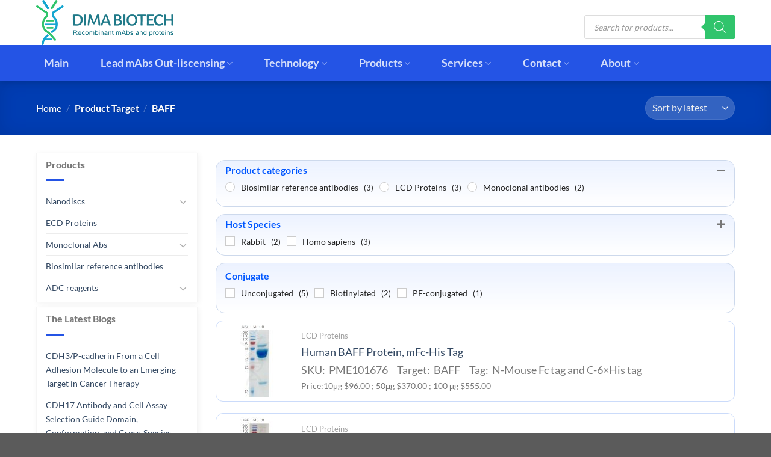

--- FILE ---
content_type: text/html; charset=UTF-8
request_url: https://www.dimabio.com/target/baff
body_size: 41648
content:
<!DOCTYPE html>
<html lang="en-US" prefix="og: https://ogp.me/ns#" class="loading-site no-js">
<head>
	<meta charset="UTF-8" />
	<link rel="profile" href="http://gmpg.org/xfn/11" />
	<link rel="pingback" href="https://www.dimabio.com/xmlrpc.php" />
	<script>(function(html){html.className = html.className.replace(/\bno-js\b/,'js')})(document.documentElement);</script>
	<style>img:is([sizes="auto" i], [sizes^="auto," i]) { contain-intrinsic-size: 3000px 1500px }</style>
	<meta name="viewport" content="width=device-width, initial-scale=1" />
<!-- Search Engine Optimization by Rank Math - https://rankmath.com/ -->
<title>BAFF Research Tools-Antibodies, Proteins &amp; Stable Cell Lines-DIMA BIOTECH</title>
<meta name="description" content="Explore BAFF research tools including Antibodies, Proteins &amp; Stable Cell Lines. Ideal for all the process of BAFF drug development. One-stop solutions from DIMA BIOTECH."/>
<meta name="robots" content="index, follow, max-snippet:-1, max-video-preview:-1, max-image-preview:large"/>
<link rel="canonical" href="https://www.dimabio.com/target/baff" />
<meta property="og:locale" content="en_US" />
<meta property="og:type" content="article" />
<meta property="og:title" content="BAFF Research Tools-Antibodies, Proteins &amp; Stable Cell Lines-DIMA BIOTECH" />
<meta property="og:description" content="Explore BAFF research tools including Antibodies, Proteins &amp; Stable Cell Lines. Ideal for all the process of BAFF drug development. One-stop solutions from DIMA BIOTECH." />
<meta property="og:url" content="https://www.dimabio.com/target/baff" />
<meta property="og:site_name" content="DIMA Biotechnology" />
<meta property="og:image" content="https://www.dimabio.com/wp-content/uploads/pages/logo-01-1400x292.png" />
<meta property="og:image:secure_url" content="https://www.dimabio.com/wp-content/uploads/pages/logo-01-1400x292.png" />
<meta property="og:image:width" content="1020" />
<meta property="og:image:height" content="213" />
<meta property="og:image:alt" content="pages-logo 01" />
<meta property="og:image:type" content="image/png" />
<meta name="twitter:card" content="summary_large_image" />
<meta name="twitter:title" content="BAFF Research Tools-Antibodies, Proteins &amp; Stable Cell Lines-DIMA BIOTECH" />
<meta name="twitter:description" content="Explore BAFF research tools including Antibodies, Proteins &amp; Stable Cell Lines. Ideal for all the process of BAFF drug development. One-stop solutions from DIMA BIOTECH." />
<meta name="twitter:image" content="https://www.dimabio.com/wp-content/uploads/pages/logo-01-1400x292.png" />
<meta name="twitter:label1" content="Products" />
<meta name="twitter:data1" content="8" />
<script type="application/ld+json" class="rank-math-schema">{"@context":"https://schema.org","@graph":[{"@type":"Organization","@id":"https://www.dimabio.com/#organization","name":"DIMA Biotechnology","url":"https://www.dimabio.com","logo":{"@type":"ImageObject","@id":"https://www.dimabio.com/#logo","url":"https://www.dimabio.com/wp-content/uploads/pages/logo-01.png","contentUrl":"https://www.dimabio.com/wp-content/uploads/pages/logo-01.png","caption":"DIMA Biotechnology","inLanguage":"en-US","width":"2001","height":"418"}},{"@type":"WebSite","@id":"https://www.dimabio.com/#website","url":"https://www.dimabio.com","name":"DIMA Biotechnology","alternateName":"A biotech company focusing on preclinical R&amp;D products and services for druggable targets","publisher":{"@id":"https://www.dimabio.com/#organization"},"inLanguage":"en-US"},{"@type":"CollectionPage","@id":"https://www.dimabio.com/target/baff#webpage","url":"https://www.dimabio.com/target/baff","name":"BAFF Research Tools-Antibodies, Proteins &amp; Stable Cell Lines-DIMA BIOTECH","isPartOf":{"@id":"https://www.dimabio.com/#website"},"inLanguage":"en-US"},{"@context":"https://schema.org/","@graph":[{"@type":"Product","name":"Human BAFF Protein, mFc-His Tag - DIMA Biotechnology","url":"https://www.dimabio.com/product/human-baff-protein-mfc-his-tag","@id":"https://www.dimabio.com/product/human-baff-protein-mfc-his-tag","description":"Price:10\u03bcg $96.00 ; 50\u03bcg $370.00 ; 100 \u03bcg $555.00"},{"@type":"Product","name":"Mouse BAFF Protein, hFc Tag - DIMA Biotechnology","url":"https://www.dimabio.com/product/mouse-baff-protein-hfc-tag","@id":"https://www.dimabio.com/product/mouse-baff-protein-hfc-tag","description":"Price: 10\u03bcg $120.00 ; 50\u03bcg $450.00 ; 100 \u03bcg $660.00"},{"@type":"Product","name":"Anti-BAFF antibody(DM181); Rabbit mAb - DIMA Biotechnology","url":"https://www.dimabio.com/product/anti-baff-antibody-dm181-rabbit-mab","@id":"https://www.dimabio.com/product/anti-baff-antibody-dm181-rabbit-mab","description":"Price: 10\u03bcg $99.00 ; 100 \u03bcg $446.00 ; 500 \u03bcg $1340.00"},{"@type":"Product","name":"Anti-BAFF (belimumab biosimilar) mAb - DIMA Biotechnology","url":"https://www.dimabio.com/product/anti-baff-belimumab-biosimilar-mab","@id":"https://www.dimabio.com/product/anti-baff-belimumab-biosimilar-mab","description":"Price: 50\u03bcg $82.00 ; 100 \u03bcg $162.00"},{"@type":"Product","name":"Human BAFF Protein, hFc Tag - DIMA Biotechnology","url":"https://www.dimabio.com/product/human-baff-protein-hfc-tag","@id":"https://www.dimabio.com/product/human-baff-protein-hfc-tag","description":"Price: 10\u03bcg $96.00; 50\u03bcg $370.00 ; 100 \u03bcg $555.00"},{"@type":"Product","name":"PE-conjugated Anti-BAFF (belimumab biosimilar) mAb - DIMA Biotechnology","url":"https://www.dimabio.com/product/pe-conjugated-anti-baff-belimumab-biosimilar-mab","@id":"https://www.dimabio.com/product/pe-conjugated-anti-baff-belimumab-biosimilar-mab","description":"Price: 100 test $192.00"},{"@type":"Product","name":"Biotinylated Anti-BAFF antibody(DM181); Rabbit mAb - DIMA Biotechnology","url":"https://www.dimabio.com/product/biotinylated-anti-baff-antibodydm181-rabbit-mab","@id":"https://www.dimabio.com/product/biotinylated-anti-baff-antibodydm181-rabbit-mab","description":"Price: 10\u03bcg $139.00 ; 100 \u03bcg $670.00 ; 500 \u03bcg $1999.00"},{"@type":"Product","name":"Biotinylated Anti-BAFF (belimumab biosimilar) mAb - DIMA Biotechnology","url":"https://www.dimabio.com/product/biotinylated-anti-baff-belimumab-biosimilar-mab","@id":"https://www.dimabio.com/product/biotinylated-anti-baff-belimumab-biosimilar-mab","description":"Price: 50\u03bcg $99.00 ; 100 \u03bcg $199.00"}]}]}</script>
<!-- /Rank Math WordPress SEO plugin -->

<link rel='prefetch' href='https://www.dimabio.com/wp-content/themes/flatsome/assets/js/flatsome.js?ver=8e60d746741250b4dd4e' />
<link rel='prefetch' href='https://www.dimabio.com/wp-content/themes/flatsome/assets/js/chunk.slider.js?ver=3.19.6' />
<link rel='prefetch' href='https://www.dimabio.com/wp-content/themes/flatsome/assets/js/chunk.popups.js?ver=3.19.6' />
<link rel='prefetch' href='https://www.dimabio.com/wp-content/themes/flatsome/assets/js/chunk.tooltips.js?ver=3.19.6' />
<link rel='prefetch' href='https://www.dimabio.com/wp-content/themes/flatsome/assets/js/woocommerce.js?ver=dd6035ce106022a74757' />
<link rel="alternate" type="application/rss+xml" title="DIMA Biotechnology &raquo; Feed" href="https://www.dimabio.com/feed" />
<link rel="alternate" type="application/rss+xml" title="DIMA Biotechnology &raquo; Comments Feed" href="https://www.dimabio.com/comments/feed" />
<link rel="alternate" type="application/rss+xml" title="DIMA Biotechnology &raquo; BAFF Target Feed" href="https://www.dimabio.com/target/baff/feed" />
<script type="text/javascript">
/* <![CDATA[ */
window._wpemojiSettings = {"baseUrl":"https:\/\/s.w.org\/images\/core\/emoji\/16.0.1\/72x72\/","ext":".png","svgUrl":"https:\/\/s.w.org\/images\/core\/emoji\/16.0.1\/svg\/","svgExt":".svg","source":{"concatemoji":"https:\/\/www.dimabio.com\/wp-includes\/js\/wp-emoji-release.min.js?ver=6.8.3"}};
/*! This file is auto-generated */
!function(s,n){var o,i,e;function c(e){try{var t={supportTests:e,timestamp:(new Date).valueOf()};sessionStorage.setItem(o,JSON.stringify(t))}catch(e){}}function p(e,t,n){e.clearRect(0,0,e.canvas.width,e.canvas.height),e.fillText(t,0,0);var t=new Uint32Array(e.getImageData(0,0,e.canvas.width,e.canvas.height).data),a=(e.clearRect(0,0,e.canvas.width,e.canvas.height),e.fillText(n,0,0),new Uint32Array(e.getImageData(0,0,e.canvas.width,e.canvas.height).data));return t.every(function(e,t){return e===a[t]})}function u(e,t){e.clearRect(0,0,e.canvas.width,e.canvas.height),e.fillText(t,0,0);for(var n=e.getImageData(16,16,1,1),a=0;a<n.data.length;a++)if(0!==n.data[a])return!1;return!0}function f(e,t,n,a){switch(t){case"flag":return n(e,"\ud83c\udff3\ufe0f\u200d\u26a7\ufe0f","\ud83c\udff3\ufe0f\u200b\u26a7\ufe0f")?!1:!n(e,"\ud83c\udde8\ud83c\uddf6","\ud83c\udde8\u200b\ud83c\uddf6")&&!n(e,"\ud83c\udff4\udb40\udc67\udb40\udc62\udb40\udc65\udb40\udc6e\udb40\udc67\udb40\udc7f","\ud83c\udff4\u200b\udb40\udc67\u200b\udb40\udc62\u200b\udb40\udc65\u200b\udb40\udc6e\u200b\udb40\udc67\u200b\udb40\udc7f");case"emoji":return!a(e,"\ud83e\udedf")}return!1}function g(e,t,n,a){var r="undefined"!=typeof WorkerGlobalScope&&self instanceof WorkerGlobalScope?new OffscreenCanvas(300,150):s.createElement("canvas"),o=r.getContext("2d",{willReadFrequently:!0}),i=(o.textBaseline="top",o.font="600 32px Arial",{});return e.forEach(function(e){i[e]=t(o,e,n,a)}),i}function t(e){var t=s.createElement("script");t.src=e,t.defer=!0,s.head.appendChild(t)}"undefined"!=typeof Promise&&(o="wpEmojiSettingsSupports",i=["flag","emoji"],n.supports={everything:!0,everythingExceptFlag:!0},e=new Promise(function(e){s.addEventListener("DOMContentLoaded",e,{once:!0})}),new Promise(function(t){var n=function(){try{var e=JSON.parse(sessionStorage.getItem(o));if("object"==typeof e&&"number"==typeof e.timestamp&&(new Date).valueOf()<e.timestamp+604800&&"object"==typeof e.supportTests)return e.supportTests}catch(e){}return null}();if(!n){if("undefined"!=typeof Worker&&"undefined"!=typeof OffscreenCanvas&&"undefined"!=typeof URL&&URL.createObjectURL&&"undefined"!=typeof Blob)try{var e="postMessage("+g.toString()+"("+[JSON.stringify(i),f.toString(),p.toString(),u.toString()].join(",")+"));",a=new Blob([e],{type:"text/javascript"}),r=new Worker(URL.createObjectURL(a),{name:"wpTestEmojiSupports"});return void(r.onmessage=function(e){c(n=e.data),r.terminate(),t(n)})}catch(e){}c(n=g(i,f,p,u))}t(n)}).then(function(e){for(var t in e)n.supports[t]=e[t],n.supports.everything=n.supports.everything&&n.supports[t],"flag"!==t&&(n.supports.everythingExceptFlag=n.supports.everythingExceptFlag&&n.supports[t]);n.supports.everythingExceptFlag=n.supports.everythingExceptFlag&&!n.supports.flag,n.DOMReady=!1,n.readyCallback=function(){n.DOMReady=!0}}).then(function(){return e}).then(function(){var e;n.supports.everything||(n.readyCallback(),(e=n.source||{}).concatemoji?t(e.concatemoji):e.wpemoji&&e.twemoji&&(t(e.twemoji),t(e.wpemoji)))}))}((window,document),window._wpemojiSettings);
/* ]]> */
</script>
<link rel='stylesheet' id='cf7ic_style-css' href='https://www.dimabio.com/wp-content/plugins/contact-form-7-image-captcha/css/cf7ic-style.css?ver=3.3.7' type='text/css' media='all' />
<style id='wp-emoji-styles-inline-css' type='text/css'>

	img.wp-smiley, img.emoji {
		display: inline !important;
		border: none !important;
		box-shadow: none !important;
		height: 1em !important;
		width: 1em !important;
		margin: 0 0.07em !important;
		vertical-align: -0.1em !important;
		background: none !important;
		padding: 0 !important;
	}
</style>
<style id='wp-block-library-inline-css' type='text/css'>
:root{--wp-admin-theme-color:#007cba;--wp-admin-theme-color--rgb:0,124,186;--wp-admin-theme-color-darker-10:#006ba1;--wp-admin-theme-color-darker-10--rgb:0,107,161;--wp-admin-theme-color-darker-20:#005a87;--wp-admin-theme-color-darker-20--rgb:0,90,135;--wp-admin-border-width-focus:2px;--wp-block-synced-color:#7a00df;--wp-block-synced-color--rgb:122,0,223;--wp-bound-block-color:var(--wp-block-synced-color)}@media (min-resolution:192dpi){:root{--wp-admin-border-width-focus:1.5px}}.wp-element-button{cursor:pointer}:root{--wp--preset--font-size--normal:16px;--wp--preset--font-size--huge:42px}:root .has-very-light-gray-background-color{background-color:#eee}:root .has-very-dark-gray-background-color{background-color:#313131}:root .has-very-light-gray-color{color:#eee}:root .has-very-dark-gray-color{color:#313131}:root .has-vivid-green-cyan-to-vivid-cyan-blue-gradient-background{background:linear-gradient(135deg,#00d084,#0693e3)}:root .has-purple-crush-gradient-background{background:linear-gradient(135deg,#34e2e4,#4721fb 50%,#ab1dfe)}:root .has-hazy-dawn-gradient-background{background:linear-gradient(135deg,#faaca8,#dad0ec)}:root .has-subdued-olive-gradient-background{background:linear-gradient(135deg,#fafae1,#67a671)}:root .has-atomic-cream-gradient-background{background:linear-gradient(135deg,#fdd79a,#004a59)}:root .has-nightshade-gradient-background{background:linear-gradient(135deg,#330968,#31cdcf)}:root .has-midnight-gradient-background{background:linear-gradient(135deg,#020381,#2874fc)}.has-regular-font-size{font-size:1em}.has-larger-font-size{font-size:2.625em}.has-normal-font-size{font-size:var(--wp--preset--font-size--normal)}.has-huge-font-size{font-size:var(--wp--preset--font-size--huge)}.has-text-align-center{text-align:center}.has-text-align-left{text-align:left}.has-text-align-right{text-align:right}#end-resizable-editor-section{display:none}.aligncenter{clear:both}.items-justified-left{justify-content:flex-start}.items-justified-center{justify-content:center}.items-justified-right{justify-content:flex-end}.items-justified-space-between{justify-content:space-between}.screen-reader-text{border:0;clip-path:inset(50%);height:1px;margin:-1px;overflow:hidden;padding:0;position:absolute;width:1px;word-wrap:normal!important}.screen-reader-text:focus{background-color:#ddd;clip-path:none;color:#444;display:block;font-size:1em;height:auto;left:5px;line-height:normal;padding:15px 23px 14px;text-decoration:none;top:5px;width:auto;z-index:100000}html :where(.has-border-color){border-style:solid}html :where([style*=border-top-color]){border-top-style:solid}html :where([style*=border-right-color]){border-right-style:solid}html :where([style*=border-bottom-color]){border-bottom-style:solid}html :where([style*=border-left-color]){border-left-style:solid}html :where([style*=border-width]){border-style:solid}html :where([style*=border-top-width]){border-top-style:solid}html :where([style*=border-right-width]){border-right-style:solid}html :where([style*=border-bottom-width]){border-bottom-style:solid}html :where([style*=border-left-width]){border-left-style:solid}html :where(img[class*=wp-image-]){height:auto;max-width:100%}:where(figure){margin:0 0 1em}html :where(.is-position-sticky){--wp-admin--admin-bar--position-offset:var(--wp-admin--admin-bar--height,0px)}@media screen and (max-width:600px){html :where(.is-position-sticky){--wp-admin--admin-bar--position-offset:0px}}
</style>
<link rel='stylesheet' id='wp-components-css' href='https://www.dimabio.com/wp-includes/css/dist/components/style.min.css?ver=6.8.3' type='text/css' media='all' />
<link rel='stylesheet' id='wp-preferences-css' href='https://www.dimabio.com/wp-includes/css/dist/preferences/style.min.css?ver=6.8.3' type='text/css' media='all' />
<link rel='stylesheet' id='wp-block-editor-css' href='https://www.dimabio.com/wp-includes/css/dist/block-editor/style.min.css?ver=6.8.3' type='text/css' media='all' />
<link rel='stylesheet' id='popup-maker-block-library-style-css' href='https://www.dimabio.com/wp-content/plugins/popup-maker/dist/packages/block-library-style.css?ver=dbea705cfafe089d65f1' type='text/css' media='all' />
<link rel='stylesheet' id='contact-form-7-css' href='https://www.dimabio.com/wp-content/plugins/contact-form-7/includes/css/styles.css?ver=6.1.4' type='text/css' media='all' />
<link rel='stylesheet' id='topbar-css' href='https://www.dimabio.com/wp-content/plugins/top-bar/inc/../css/topbar_style.css?ver=6.8.3' type='text/css' media='all' />
<link rel='stylesheet' id='woocommerce-print-products-css' href='https://www.dimabio.com/wp-content/plugins/woocommerce-print-products/public/css/woocommerce-print-products-public.css?ver=1.8.6' type='text/css' media='all' />
<link rel='stylesheet' id='font-awesome-css' href='https://www.dimabio.com/wp-content/plugins/woocommerce-print-products/public/css/fontawesome-free-5.15.3-web/css/all.min.css?ver=5.15.3' type='text/css' media='all' />
<style id='woocommerce-inline-inline-css' type='text/css'>
.woocommerce form .form-row .required { visibility: visible; }
</style>
<link rel='stylesheet' id='dgwt-wcas-style-css' href='https://www.dimabio.com/wp-content/plugins/ajax-search-for-woocommerce-premium/assets/css/style.min.css?ver=1.30.1' type='text/css' media='all' />
<link rel='stylesheet' id='tablepress-default-css' href='https://www.dimabio.com/wp-content/plugins/tablepress/css/build/default.css?ver=3.2.6' type='text/css' media='all' />
<link rel='stylesheet' id='popup-maker-site-css' href='//www.dimabio.com/wp-content/uploads/pum/pum-site-styles.css?generated=1755657036&#038;ver=1.21.5' type='text/css' media='all' />
<link rel='stylesheet' id='flatsome-main-css' href='https://www.dimabio.com/wp-content/themes/flatsome/assets/css/flatsome.css?ver=3.19.6' type='text/css' media='all' />
<style id='flatsome-main-inline-css' type='text/css'>
@font-face {
				font-family: "fl-icons";
				font-display: block;
				src: url(https://www.dimabio.com/wp-content/themes/flatsome/assets/css/icons/fl-icons.eot?v=3.19.6);
				src:
					url(https://www.dimabio.com/wp-content/themes/flatsome/assets/css/icons/fl-icons.eot#iefix?v=3.19.6) format("embedded-opentype"),
					url(https://www.dimabio.com/wp-content/themes/flatsome/assets/css/icons/fl-icons.woff2?v=3.19.6) format("woff2"),
					url(https://www.dimabio.com/wp-content/themes/flatsome/assets/css/icons/fl-icons.ttf?v=3.19.6) format("truetype"),
					url(https://www.dimabio.com/wp-content/themes/flatsome/assets/css/icons/fl-icons.woff?v=3.19.6) format("woff"),
					url(https://www.dimabio.com/wp-content/themes/flatsome/assets/css/icons/fl-icons.svg?v=3.19.6#fl-icons) format("svg");
			}
</style>
<link rel='stylesheet' id='flatsome-shop-css' href='https://www.dimabio.com/wp-content/themes/flatsome/assets/css/flatsome-shop.css?ver=3.19.6' type='text/css' media='all' />
<link rel='stylesheet' id='flatsome-style-css' href='https://www.dimabio.com/wp-content/themes/flatsome-child/style.css?ver=3.0' type='text/css' media='all' />
<script type="text/javascript" src="https://www.dimabio.com/wp-includes/js/jquery/jquery.min.js?ver=3.7.1" id="jquery-core-js"></script>
<script type="text/javascript" src="https://www.dimabio.com/wp-includes/js/jquery/jquery-migrate.min.js?ver=3.4.1" id="jquery-migrate-js"></script>
<script type="text/javascript" id="topbar_frontjs-js-extra">
/* <![CDATA[ */
var tpbr_settings = {"fixed":"notfixed","user_who":"notloggedin","guests_or_users":"all","message":"50% off on selected Proteins for limited time!","status":"inactive","yn_button":"nobutton","color":"#30c46c","button_text":"View More","button_url":"https:\/\/www.dimabio.com\/company-news\/summer-promotion-popular-drug-target-protein","button_behavior":"newwindow","is_admin_bar":"no","detect_sticky":"0"};
/* ]]> */
</script>
<script type="text/javascript" src="https://www.dimabio.com/wp-content/plugins/top-bar/inc/../js/tpbr_front.min.js?ver=6.8.3" id="topbar_frontjs-js"></script>
<script type="text/javascript" src="https://www.dimabio.com/wp-content/plugins/woocommerce/assets/js/jquery-blockui/jquery.blockUI.min.js?ver=2.7.0-wc.10.4.3" id="wc-jquery-blockui-js" data-wp-strategy="defer"></script>
<script type="text/javascript" id="wc-add-to-cart-js-extra">
/* <![CDATA[ */
var wc_add_to_cart_params = {"ajax_url":"\/wp-admin\/admin-ajax.php","wc_ajax_url":"\/?wc-ajax=%%endpoint%%","i18n_view_cart":"View cart","cart_url":"https:\/\/www.dimabio.com\/cart","is_cart":"","cart_redirect_after_add":"no"};
/* ]]> */
</script>
<script type="text/javascript" src="https://www.dimabio.com/wp-content/plugins/woocommerce/assets/js/frontend/add-to-cart.min.js?ver=10.4.3" id="wc-add-to-cart-js" defer="defer" data-wp-strategy="defer"></script>
<script type="text/javascript" src="https://www.dimabio.com/wp-content/plugins/woocommerce/assets/js/js-cookie/js.cookie.min.js?ver=2.1.4-wc.10.4.3" id="wc-js-cookie-js" data-wp-strategy="defer"></script>
<link rel="https://api.w.org/" href="https://www.dimabio.com/wp-json/" /><link rel="EditURI" type="application/rsd+xml" title="RSD" href="https://www.dimabio.com/xmlrpc.php?rsd" />
<meta name="generator" content="WordPress 6.8.3" />
<!-- Analytics by WP Statistics - https://wp-statistics.com -->
		<style>
			.dgwt-wcas-ico-magnifier,.dgwt-wcas-ico-magnifier-handler{max-width:20px}.dgwt-wcas-search-wrapp{max-width:1000px}.dgwt-wcas-search-wrapp .dgwt-wcas-sf-wrapp .dgwt-wcas-search-submit::before{border-color:transparent #30c46c}.dgwt-wcas-search-wrapp .dgwt-wcas-sf-wrapp .dgwt-wcas-search-submit:hover::before,.dgwt-wcas-search-wrapp .dgwt-wcas-sf-wrapp .dgwt-wcas-search-submit:focus::before{border-right-color:#30c46c}.dgwt-wcas-search-wrapp .dgwt-wcas-sf-wrapp .dgwt-wcas-search-submit,.dgwt-wcas-om-bar .dgwt-wcas-om-return{background-color:#30c46c;color:#fff}.dgwt-wcas-search-wrapp .dgwt-wcas-ico-magnifier,.dgwt-wcas-search-wrapp .dgwt-wcas-sf-wrapp .dgwt-wcas-search-submit svg path,.dgwt-wcas-om-bar .dgwt-wcas-om-return svg path{fill:#fff}		</style>
			<style>
		.dgwt-wcas-flatsome-up {
			margin-top: -40vh;
		}

		#search-lightbox .dgwt-wcas-sf-wrapp input[type=search].dgwt-wcas-search-input {
			height: 60px;
			font-size: 20px;
		}

		#search-lightbox .dgwt-wcas-search-wrapp {
			-webkit-transition: all 100ms ease-in-out;
			-moz-transition: all 100ms ease-in-out;
			-ms-transition: all 100ms ease-in-out;
			-o-transition: all 100ms ease-in-out;
			transition: all 100ms ease-in-out;
		}

		#search-lightbox .dgwt-wcas-sf-wrapp .dgwt-wcas-search-submit:before {
			top: 21px;
		}

		.dgwt-wcas-overlay-mobile-on .mfp-wrap .mfp-content {
			width: 100vw;
		}

		.dgwt-wcas-overlay-mobile-on .mfp-wrap,
		.dgwt-wcas-overlay-mobile-on .mfp-close,
		.dgwt-wcas-overlay-mobile-on .nav-sidebar {
			display: none;
		}

		.dgwt-wcas-overlay-mobile-on .main-menu-overlay {
			display: none;
		}

		.dgwt-wcas-open .header-search-dropdown .nav-dropdown {
			opacity: 1;
			max-height: inherit;
			left: -15px !important;
		}

		.dgwt-wcas-open:not(.dgwt-wcas-theme-flatsome-dd-sc) .nav-right .header-search-dropdown .nav-dropdown {
			left: auto;
			/*right: -15px;*/
		}

		.dgwt-wcas-theme-flatsome .nav-dropdown .dgwt-wcas-search-wrapp {
			min-width: 450px;
		}

		.header-search-form {
			min-width: 250px;
		}
	</style>
	<!-- Google tag (gtag.js) -->
<script async src="https://www.googletagmanager.com/gtag/js?id=G-8BX4DDHSP1"></script>
<script>
  window.dataLayer = window.dataLayer || [];
  function gtag(){dataLayer.push(arguments);}
  gtag('js', new Date());

  gtag('config', 'G-8BX4DDHSP1');
</script>	<noscript><style>.woocommerce-product-gallery{ opacity: 1 !important; }</style></noscript>
	<link rel="preconnect" href="//code.tidio.co"><link rel="icon" href="https://www.dimabio.com/wp-content/uploads/mainpage/cropped-logo00-32x32.jpg" sizes="32x32" />
<link rel="icon" href="https://www.dimabio.com/wp-content/uploads/mainpage/cropped-logo00-192x192.jpg" sizes="192x192" />
<link rel="apple-touch-icon" href="https://www.dimabio.com/wp-content/uploads/mainpage/cropped-logo00-180x180.jpg" />
<meta name="msapplication-TileImage" content="https://www.dimabio.com/wp-content/uploads/mainpage/cropped-logo00-270x270.jpg" />
<style id="custom-css" type="text/css">:root {--primary-color: #0057ff;--fs-color-primary: #0057ff;--fs-color-secondary: #d26e4b;--fs-color-success: #7a9c59;--fs-color-alert: #b20000;--fs-experimental-link-color: #334862;--fs-experimental-link-color-hover: #111;}.tooltipster-base {--tooltip-color: #fff;--tooltip-bg-color: #000;}.off-canvas-right .mfp-content, .off-canvas-left .mfp-content {--drawer-width: 300px;}.off-canvas .mfp-content.off-canvas-cart {--drawer-width: 360px;}.container-width, .full-width .ubermenu-nav, .container, .row{max-width: 1190px}.row.row-collapse{max-width: 1160px}.row.row-small{max-width: 1182.5px}.row.row-large{max-width: 1220px}.header-main{height: 75px}#logo img{max-height: 75px}#logo{width:238px;}.header-bottom{min-height: 54px}.header-top{min-height: 20px}.transparent .header-main{height: 30px}.transparent #logo img{max-height: 30px}.has-transparent + .page-title:first-of-type,.has-transparent + #main > .page-title,.has-transparent + #main > div > .page-title,.has-transparent + #main .page-header-wrapper:first-of-type .page-title{padding-top: 80px;}.header.show-on-scroll,.stuck .header-main{height:70px!important}.stuck #logo img{max-height: 70px!important}.search-form{ width: 100%;}.header-bg-color {background-color: rgba(255,255,255,0.9)}.header-bottom {background-color: #2454e5}.top-bar-nav > li > a{line-height: 16px }.header-main .nav > li > a{line-height: 29px }.header-wrapper:not(.stuck) .header-main .header-nav{margin-top: 15px }.header-bottom-nav > li > a{line-height: 60px }@media (max-width: 549px) {.header-main{height: 70px}#logo img{max-height: 70px}}.nav-dropdown{font-size:100%}.nav-dropdown-has-arrow li.has-dropdown:after{border-bottom-color: #ffffff;}.nav .nav-dropdown{background-color: #ffffff}body{font-family: Lato, sans-serif;}body {font-weight: 400;font-style: normal;}.nav > li > a {font-family: Lato, sans-serif;}.mobile-sidebar-levels-2 .nav > li > ul > li > a {font-family: Lato, sans-serif;}.nav > li > a,.mobile-sidebar-levels-2 .nav > li > ul > li > a {font-weight: 700;font-style: normal;}h1,h2,h3,h4,h5,h6,.heading-font, .off-canvas-center .nav-sidebar.nav-vertical > li > a{font-family: Lato, sans-serif;}h1,h2,h3,h4,h5,h6,.heading-font,.banner h1,.banner h2 {font-weight: 700;font-style: normal;}.alt-font{font-family: "Dancing Script", sans-serif;}.alt-font {font-weight: 400!important;font-style: normal!important;}.breadcrumbs{text-transform: none;}button,.button{text-transform: none;}.nav > li > a, .links > li > a{text-transform: none;}.section-title span{text-transform: none;}h3.widget-title,span.widget-title{text-transform: none;}.header:not(.transparent) .header-bottom-nav.nav > li > a:hover,.header:not(.transparent) .header-bottom-nav.nav > li.active > a,.header:not(.transparent) .header-bottom-nav.nav > li.current > a,.header:not(.transparent) .header-bottom-nav.nav > li > a.active,.header:not(.transparent) .header-bottom-nav.nav > li > a.current{color: #30c46c;}.header-bottom-nav.nav-line-bottom > li > a:before,.header-bottom-nav.nav-line-grow > li > a:before,.header-bottom-nav.nav-line > li > a:before,.header-bottom-nav.nav-box > li > a:hover,.header-bottom-nav.nav-box > li.active > a,.header-bottom-nav.nav-pills > li > a:hover,.header-bottom-nav.nav-pills > li.active > a{color:#FFF!important;background-color: #30c46c;}.shop-page-title.featured-title .title-overlay{background-color: rgba(0,0,0,0.3);}@media screen and (min-width: 550px){.products .box-vertical .box-image{min-width: 100px!important;width: 100px!important;}}.footer-1{background-color: #ffffff}.footer-2{background-color: #00143b}.nav-vertical-fly-out > li + li {border-top-width: 1px; border-top-style: solid;}/* Custom CSS */.entry-content table th{width:25%}.wpcf7-columns-2{width: 50%;float: left;}th:first-child, td:first-child {padding-left: 1em;background: #f5f5f5;color: #333;border-right: 1px solid #e5e5e5;border-bottom: 1px solid #e5e5e5;}th:last-child, td:last-child {padding-left: 1em;color: #333;}.nav-tabs+.tab-panels {padding: 15px;}.nav-tabs+.tab-panels{padding:10px 10px 10px 0 !important}.woocommerce-print-products.link-wrapper{float:left}.fa-datasheet{color:#56bfdf}.fa-msds{color:#3ac670}.fa-sop{color:#d06e49}#wpcf7-f10790-p10719-o2 .contact-text-button ,#wpcf7-f10790-p10806-o2 .contact-text-button{ background: #ea9064; border-radius: 10px; } #wpcf7-f10790-p10719-o2 .contact-text-sub,#wpcf7-f10790-p10806-o2 .contact-text-sub{ border: none; box-shadow: none; background-color: #eef5fb; border-radius: 15px; padding: 1.5rem; color: #989898; font-weight: normal; }.box-image-none .box-image{display:none}.label-new.menu-item > a:after{content:"New";}.label-hot.menu-item > a:after{content:"Hot";}.label-sale.menu-item > a:after{content:"Sale";}.label-popular.menu-item > a:after{content:"Popular";}</style>		<style type="text/css" id="wp-custom-css">
			div.wpforms-container-full .wpforms-form input[type=submit], div.wpforms-container-full .wpforms-form button[type=submit], div.wpforms-container-full .wpforms-form .wpforms-page-button {
    background-color: #33cc33;
    border: 1px solid #33cc33;
		border-radius:10px;
		position:absolute;
		left:39%;
    color: #ffffff;
    font-size: 17px;
    padding: 1px 30px;
}		</style>
		<style id="kirki-inline-styles">/* latin-ext */
@font-face {
  font-family: 'Lato';
  font-style: normal;
  font-weight: 400;
  font-display: swap;
  src: url(https://www.dimabio.com/wp-content/fonts/lato/S6uyw4BMUTPHjxAwXjeu.woff2) format('woff2');
  unicode-range: U+0100-02BA, U+02BD-02C5, U+02C7-02CC, U+02CE-02D7, U+02DD-02FF, U+0304, U+0308, U+0329, U+1D00-1DBF, U+1E00-1E9F, U+1EF2-1EFF, U+2020, U+20A0-20AB, U+20AD-20C0, U+2113, U+2C60-2C7F, U+A720-A7FF;
}
/* latin */
@font-face {
  font-family: 'Lato';
  font-style: normal;
  font-weight: 400;
  font-display: swap;
  src: url(https://www.dimabio.com/wp-content/fonts/lato/S6uyw4BMUTPHjx4wXg.woff2) format('woff2');
  unicode-range: U+0000-00FF, U+0131, U+0152-0153, U+02BB-02BC, U+02C6, U+02DA, U+02DC, U+0304, U+0308, U+0329, U+2000-206F, U+20AC, U+2122, U+2191, U+2193, U+2212, U+2215, U+FEFF, U+FFFD;
}
/* latin-ext */
@font-face {
  font-family: 'Lato';
  font-style: normal;
  font-weight: 700;
  font-display: swap;
  src: url(https://www.dimabio.com/wp-content/fonts/lato/S6u9w4BMUTPHh6UVSwaPGR_p.woff2) format('woff2');
  unicode-range: U+0100-02BA, U+02BD-02C5, U+02C7-02CC, U+02CE-02D7, U+02DD-02FF, U+0304, U+0308, U+0329, U+1D00-1DBF, U+1E00-1E9F, U+1EF2-1EFF, U+2020, U+20A0-20AB, U+20AD-20C0, U+2113, U+2C60-2C7F, U+A720-A7FF;
}
/* latin */
@font-face {
  font-family: 'Lato';
  font-style: normal;
  font-weight: 700;
  font-display: swap;
  src: url(https://www.dimabio.com/wp-content/fonts/lato/S6u9w4BMUTPHh6UVSwiPGQ.woff2) format('woff2');
  unicode-range: U+0000-00FF, U+0131, U+0152-0153, U+02BB-02BC, U+02C6, U+02DA, U+02DC, U+0304, U+0308, U+0329, U+2000-206F, U+20AC, U+2122, U+2191, U+2193, U+2212, U+2215, U+FEFF, U+FFFD;
}/* vietnamese */
@font-face {
  font-family: 'Dancing Script';
  font-style: normal;
  font-weight: 400;
  font-display: swap;
  src: url(https://www.dimabio.com/wp-content/fonts/dancing-script/If2cXTr6YS-zF4S-kcSWSVi_sxjsohD9F50Ruu7BMSo3Rep8ltA.woff2) format('woff2');
  unicode-range: U+0102-0103, U+0110-0111, U+0128-0129, U+0168-0169, U+01A0-01A1, U+01AF-01B0, U+0300-0301, U+0303-0304, U+0308-0309, U+0323, U+0329, U+1EA0-1EF9, U+20AB;
}
/* latin-ext */
@font-face {
  font-family: 'Dancing Script';
  font-style: normal;
  font-weight: 400;
  font-display: swap;
  src: url(https://www.dimabio.com/wp-content/fonts/dancing-script/If2cXTr6YS-zF4S-kcSWSVi_sxjsohD9F50Ruu7BMSo3ROp8ltA.woff2) format('woff2');
  unicode-range: U+0100-02BA, U+02BD-02C5, U+02C7-02CC, U+02CE-02D7, U+02DD-02FF, U+0304, U+0308, U+0329, U+1D00-1DBF, U+1E00-1E9F, U+1EF2-1EFF, U+2020, U+20A0-20AB, U+20AD-20C0, U+2113, U+2C60-2C7F, U+A720-A7FF;
}
/* latin */
@font-face {
  font-family: 'Dancing Script';
  font-style: normal;
  font-weight: 400;
  font-display: swap;
  src: url(https://www.dimabio.com/wp-content/fonts/dancing-script/If2cXTr6YS-zF4S-kcSWSVi_sxjsohD9F50Ruu7BMSo3Sup8.woff2) format('woff2');
  unicode-range: U+0000-00FF, U+0131, U+0152-0153, U+02BB-02BC, U+02C6, U+02DA, U+02DC, U+0304, U+0308, U+0329, U+2000-206F, U+20AC, U+2122, U+2191, U+2193, U+2212, U+2215, U+FEFF, U+FFFD;
}</style></head>

<body class="archive tax-pa_target term-baff term-210 wp-theme-flatsome wp-child-theme-flatsome-child theme-flatsome locale-en-us woocommerce woocommerce-page woocommerce-no-js dgwt-wcas-theme-flatsome full-width header-shadow lightbox nav-dropdown-has-arrow nav-dropdown-has-shadow nav-dropdown-has-border catalog-mode no-prices">


<a class="skip-link screen-reader-text" href="#main">Skip to content</a>

<div id="wrapper">

	
	<header id="header" class="header has-sticky sticky-jump">
		<div class="header-wrapper">
			<div id="masthead" class="header-main ">
      <div class="header-inner flex-row container logo-left medium-logo-center" role="navigation">

          <!-- Logo -->
          <div id="logo" class="flex-col logo">
            
<!-- Header logo -->
<a href="https://www.dimabio.com/" title="DIMA Biotechnology - A research and development company of recombinant monoclonal antibody focusing on immune oncology products and services." rel="home">
		<img width="900" height="296" src="https://www.dimabio.com/wp-content/uploads/logo2025.png" class="header_logo header-logo" alt="DIMA Biotechnology"/><img  width="900" height="296" src="https://www.dimabio.com/wp-content/uploads/logo2025.png" class="header-logo-dark" alt="DIMA Biotechnology"/></a>
          </div>

          <!-- Mobile Left Elements -->
          <div class="flex-col show-for-medium flex-left">
            <ul class="mobile-nav nav nav-left ">
              <li class="nav-icon has-icon">
  		<a href="#" data-open="#main-menu" data-pos="left" data-bg="main-menu-overlay" data-color="" class="is-small" aria-label="Menu" aria-controls="main-menu" aria-expanded="false">

		  <i class="icon-menu" ></i>
		  		</a>
	</li>
            </ul>
          </div>

          <!-- Left Elements -->
          <div class="flex-col hide-for-medium flex-left
            flex-grow">
            <ul class="header-nav header-nav-main nav nav-left  nav-line-bottom nav-size-xlarge nav-spacing-xlarge nav-prompts-overlay" >
                          </ul>
          </div>

          <!-- Right Elements -->
          <div class="flex-col hide-for-medium flex-right">
            <ul class="header-nav header-nav-main nav nav-right  nav-line-bottom nav-size-xlarge nav-spacing-xlarge nav-prompts-overlay">
              <li class="header-search-form search-form html relative has-icon">
	<div class="header-search-form-wrapper">
		<div  class="dgwt-wcas-search-wrapp dgwt-wcas-is-detail-box dgwt-wcas-has-submit woocommerce dgwt-wcas-style-solaris js-dgwt-wcas-layout-classic dgwt-wcas-layout-classic js-dgwt-wcas-mobile-overlay-enabled">
		<form class="dgwt-wcas-search-form" role="search" action="https://www.dimabio.com/" method="get">
		<div class="dgwt-wcas-sf-wrapp">
						<label class="screen-reader-text"
				   for="dgwt-wcas-search-input-1">Products search</label>

			<input id="dgwt-wcas-search-input-1"
				   type="search"
				   class="dgwt-wcas-search-input"
				   name="s"
				   value=""
				   placeholder="Search for products..."
				   autocomplete="off"
							/>
			<div class="dgwt-wcas-preloader"></div>

			<div class="dgwt-wcas-voice-search"></div>

							<button type="submit"
						aria-label="Search"
						class="dgwt-wcas-search-submit">				<svg class="dgwt-wcas-ico-magnifier" xmlns="http://www.w3.org/2000/svg"
					 xmlns:xlink="http://www.w3.org/1999/xlink" x="0px" y="0px"
					 viewBox="0 0 51.539 51.361" xml:space="preserve">
		             <path 						 d="M51.539,49.356L37.247,35.065c3.273-3.74,5.272-8.623,5.272-13.983c0-11.742-9.518-21.26-21.26-21.26 S0,9.339,0,21.082s9.518,21.26,21.26,21.26c5.361,0,10.244-1.999,13.983-5.272l14.292,14.292L51.539,49.356z M2.835,21.082 c0-10.176,8.249-18.425,18.425-18.425s18.425,8.249,18.425,18.425S31.436,39.507,21.26,39.507S2.835,31.258,2.835,21.082z"/>
				</svg>
				</button>
			
			<input type="hidden" name="post_type" value="product"/>
			<input type="hidden" name="dgwt_wcas" value="1"/>

			
					</div>
	</form>
</div>
	</div>
</li>
            </ul>
          </div>

          <!-- Mobile Right Elements -->
          <div class="flex-col show-for-medium flex-right">
            <ul class="mobile-nav nav nav-right ">
              <li class="header-search header-search-lightbox has-icon">
	<div class="header-button">		<a href="#search-lightbox" aria-label="Search" data-open="#search-lightbox" data-focus="input.search-field"
		class="icon primary button circle is-small">
		<i class="icon-search" style="font-size:16px;" ></i></a>
		</div>
	
	<div id="search-lightbox" class="mfp-hide dark text-center">
		<div  class="dgwt-wcas-search-wrapp dgwt-wcas-is-detail-box dgwt-wcas-has-submit woocommerce dgwt-wcas-style-solaris js-dgwt-wcas-layout-classic dgwt-wcas-layout-classic js-dgwt-wcas-mobile-overlay-enabled">
		<form class="dgwt-wcas-search-form" role="search" action="https://www.dimabio.com/" method="get">
		<div class="dgwt-wcas-sf-wrapp">
						<label class="screen-reader-text"
				   for="dgwt-wcas-search-input-2">Products search</label>

			<input id="dgwt-wcas-search-input-2"
				   type="search"
				   class="dgwt-wcas-search-input"
				   name="s"
				   value=""
				   placeholder="Search for products..."
				   autocomplete="off"
							/>
			<div class="dgwt-wcas-preloader"></div>

			<div class="dgwt-wcas-voice-search"></div>

							<button type="submit"
						aria-label="Search"
						class="dgwt-wcas-search-submit">				<svg class="dgwt-wcas-ico-magnifier" xmlns="http://www.w3.org/2000/svg"
					 xmlns:xlink="http://www.w3.org/1999/xlink" x="0px" y="0px"
					 viewBox="0 0 51.539 51.361" xml:space="preserve">
		             <path 						 d="M51.539,49.356L37.247,35.065c3.273-3.74,5.272-8.623,5.272-13.983c0-11.742-9.518-21.26-21.26-21.26 S0,9.339,0,21.082s9.518,21.26,21.26,21.26c5.361,0,10.244-1.999,13.983-5.272l14.292,14.292L51.539,49.356z M2.835,21.082 c0-10.176,8.249-18.425,18.425-18.425s18.425,8.249,18.425,18.425S31.436,39.507,21.26,39.507S2.835,31.258,2.835,21.082z"/>
				</svg>
				</button>
			
			<input type="hidden" name="post_type" value="product"/>
			<input type="hidden" name="dgwt_wcas" value="1"/>

			
					</div>
	</form>
</div>
	</div>
</li>
            </ul>
          </div>

      </div>

      </div>
<div id="wide-nav" class="header-bottom wide-nav nav-dark hide-for-medium">
    <div class="flex-row container">

                        <div class="flex-col hide-for-medium flex-left">
                <ul class="nav header-nav header-bottom-nav nav-left  nav-box nav-size-xlarge nav-spacing-xlarge nav-prompts-overlay">
                    <li id="menu-item-999" class="menu-item menu-item-type-post_type menu-item-object-page menu-item-home menu-item-999 menu-item-design-default"><a href="https://www.dimabio.com/" class="nav-top-link">Main</a></li>
<li id="menu-item-25914" class="menu-item menu-item-type-post_type menu-item-object-page menu-item-has-children menu-item-25914 menu-item-design-default has-dropdown"><a href="https://www.dimabio.com/lead-mab-molecules-out-liscensing" class="nav-top-link" aria-expanded="false" aria-haspopup="menu">Lead mAbs Out-liscensing<i class="icon-angle-down" ></i></a>
<ul class="sub-menu nav-dropdown nav-dropdown-simple">
	<li id="menu-item-1137" class="menu-item menu-item-type-post_type menu-item-object-page menu-item-1137"><a href="https://www.dimabio.com/overview-therapeutic-lead-antibody-molecules">Overview of Therapeutic Lead mAb</a></li>
	<li id="menu-item-1117" class="menu-item menu-item-type-post_type menu-item-object-page menu-item-1117"><a href="https://www.dimabio.com/overview-therapeutic-lead-antibody-molecules/dimab-lead-mab-molecules">DIMA&#8217;s Lead mAb molecules</a></li>
	<li id="menu-item-1116" class="menu-item menu-item-type-post_type menu-item-object-page menu-item-1116"><a href="https://www.dimabio.com/overview-therapeutic-lead-antibody-molecules/b-cell-seed-libraries">DIMA mAb B cell seed libraries</a></li>
	<li id="menu-item-10639" class="menu-item menu-item-type-post_type menu-item-object-page menu-item-10639"><a href="https://www.dimabio.com/car-t-lead-antibody-molecules-2">CAR-T Lead Antibody Molecules</a></li>
	<li id="menu-item-12242" class="menu-item menu-item-type-post_type menu-item-object-page menu-item-12242"><a href="https://www.dimabio.com/adc-development-solution">ADC Development Solution</a></li>
	<li id="menu-item-1115" class="menu-item menu-item-type-post_type menu-item-object-page menu-item-1115"><a href="https://www.dimabio.com/overview-therapeutic-lead-antibody-molecules/bcma-lead-mab-molecule-discovery">Case Studies</a></li>
</ul>
</li>
<li id="menu-item-1933" class="menu-item menu-item-type-custom menu-item-object-custom menu-item-has-children menu-item-1933 menu-item-design-default has-dropdown"><a href="#" class="nav-top-link" aria-expanded="false" aria-haspopup="menu">Technology<i class="icon-angle-down" ></i></a>
<ul class="sub-menu nav-dropdown nav-dropdown-simple">
	<li id="menu-item-3725" class="menu-item menu-item-type-post_type menu-item-object-page menu-item-3725"><a href="https://www.dimabio.com/dimab-platform">DIMA mAb Development Platform</a></li>
	<li id="menu-item-26172" class="menu-item menu-item-type-post_type menu-item-object-page menu-item-26172"><a href="https://www.dimabio.com/functional-membrane-protein-development-platform">DiMPro<sup>TM</sup> Functional TP Development Platform</a></li>
</ul>
</li>
<li id="menu-item-1000" class="menu-item menu-item-type-post_type menu-item-object-page menu-item-has-children menu-item-1000 menu-item-design-default has-dropdown"><a href="https://www.dimabio.com/shop" class="nav-top-link" aria-expanded="false" aria-haspopup="menu">Products<i class="icon-angle-down" ></i></a>
<ul class="sub-menu nav-dropdown nav-dropdown-simple">
	<li id="menu-item-26992" class="menu-item menu-item-type-post_type menu-item-object-page menu-item-has-children menu-item-26992 nav-dropdown-col"><a href="https://www.dimabio.com/nanodiscs">Nanodiscs Membrane Protein</a>
	<ul class="sub-menu nav-column nav-dropdown-simple">
		<li id="menu-item-25083" class="menu-item menu-item-type-post_type menu-item-object-page menu-item-25083"><a href="https://www.dimabio.com/peptinanodisc-the-solution-for-membrane-protein-cell-assays">・PeptiNanodisc</a></li>
		<li id="menu-item-9091" class="menu-item menu-item-type-post_type menu-item-object-page menu-item-9091"><a href="https://www.dimabio.com/synthetic-nanodisc-membrane-protein">・Synthetic Nanodiscs</a></li>
	</ul>
</li>
	<li id="menu-item-7064" class="menu-item menu-item-type-post_type menu-item-object-page menu-item-has-children menu-item-7064 nav-dropdown-col"><a href="https://www.dimabio.com/recombinant-ecd-proteins">ECD Proteins</a>
	<ul class="sub-menu nav-column nav-dropdown-simple">
		<li id="menu-item-30132" class="menu-item menu-item-type-post_type menu-item-object-page menu-item-30132"><a href="https://www.dimabio.com/immune-checkpoints">・Immune checkpoints</a></li>
	</ul>
</li>
	<li id="menu-item-3652" class="menu-item menu-item-type-post_type menu-item-object-page menu-item-has-children menu-item-3652 nav-dropdown-col"><a title="Monoclonal Abs" href="https://www.dimabio.com/rabbit-monoclonal-antibodies">Monoclonal Antibodies</a>
	<ul class="sub-menu nav-column nav-dropdown-simple">
		<li id="menu-item-21782" class="menu-item menu-item-type-post_type menu-item-object-page menu-item-21782"><a href="https://www.dimabio.com/anti-tag-monoclonal-abs">・Anti-Tag mAbs</a></li>
		<li id="menu-item-21783" class="menu-item menu-item-type-post_type menu-item-object-page menu-item-21783"><a href="https://www.dimabio.com/anti-igg-igm-monoclonal-abs">・Anti-IgG/IgM mAbs</a></li>
		<li id="menu-item-25148" class="menu-item menu-item-type-post_type menu-item-object-page menu-item-25148"><a href="https://www.dimabio.com/isotype-control-mabs">・Isotype Control mAbs</a></li>
		<li id="menu-item-3691" class="menu-item menu-item-type-post_type menu-item-object-page menu-item-3691"><a href="https://www.dimabio.com/biosimilar-reference-antibodies">・Biosimilar mAbs</a></li>
	</ul>
</li>
	<li id="menu-item-12542" class="menu-item menu-item-type-post_type menu-item-object-page menu-item-has-children menu-item-12542 nav-dropdown-col"><a href="https://www.dimabio.com/adc-reagents">ADC reagents</a>
	<ul class="sub-menu nav-column nav-dropdown-simple">
		<li id="menu-item-25006" class="menu-item menu-item-type-post_type menu-item-object-page menu-item-25006"><a href="https://www.dimabio.com/anti-payload-antibodies">・Anti-payload antibodies</a></li>
		<li id="menu-item-11726" class="menu-item menu-item-type-post_type menu-item-object-page menu-item-11726"><a href="https://www.dimabio.com/reagents-for-adc-internalization-assay">・Reagents for ADC internalization assay</a></li>
	</ul>
</li>
	<li id="menu-item-30133" class="menu-item menu-item-type-custom menu-item-object-custom menu-item-has-children menu-item-30133 nav-dropdown-col"><a href="#">Hot Categories</a>
	<ul class="sub-menu nav-column nav-dropdown-simple">
		<li id="menu-item-30134" class="menu-item menu-item-type-post_type menu-item-object-page menu-item-30134"><a href="https://www.dimabio.com/cdh-cadherin-family-targets">Cadherin (CDH) Family Targets</a></li>
		<li id="menu-item-30206" class="menu-item menu-item-type-post_type menu-item-object-page menu-item-30206"><a href="https://www.dimabio.com/gpcr-flow-cytometry-antibodies">GPCR Flow Cytometry Antibodies</a></li>
	</ul>
</li>
</ul>
</li>
<li id="menu-item-3589" class="menu-item menu-item-type-custom menu-item-object-custom menu-item-has-children menu-item-3589 menu-item-design-default has-dropdown"><a href="#" class="nav-top-link" aria-expanded="false" aria-haspopup="menu">Services<i class="icon-angle-down" ></i></a>
<ul class="sub-menu nav-dropdown nav-dropdown-simple">
	<li id="menu-item-22028" class="menu-item menu-item-type-post_type menu-item-object-page menu-item-has-children menu-item-22028 nav-dropdown-col"><a href="https://www.dimabio.com/custom-protein-services">Custom Protein Services</a>
	<ul class="sub-menu nav-column nav-dropdown-simple">
		<li id="menu-item-22029" class="menu-item menu-item-type-post_type menu-item-object-page menu-item-22029"><a href="https://www.dimabio.com/custom-ecd-protein-service">・Custom ECD Protein Service</a></li>
		<li id="menu-item-22030" class="menu-item menu-item-type-post_type menu-item-object-page menu-item-22030"><a href="https://www.dimabio.com/custom-full-length-membrane-protein-service">・Custom Full-length Membrane Protein Service</a></li>
		<li id="menu-item-22031" class="menu-item menu-item-type-post_type menu-item-object-page menu-item-22031"><a href="https://www.dimabio.com/tag-free-recombinant-protein-service">・Tag Free Recombinant Protein Service</a></li>
		<li id="menu-item-21442" class="menu-item menu-item-type-post_type menu-item-object-page menu-item-21442"><a href="https://www.dimabio.com/spr-services">・SPR Service</a></li>
	</ul>
</li>
	<li id="menu-item-27095" class="menu-item menu-item-type-post_type menu-item-object-page menu-item-has-children menu-item-27095 nav-dropdown-col"><a href="https://www.dimabio.com/custom-antibody-services">Custom Antibody Services</a>
	<ul class="sub-menu nav-column nav-dropdown-simple">
		<li id="menu-item-21338" class="menu-item menu-item-type-post_type menu-item-object-page menu-item-21338"><a href="https://www.dimabio.com/rabbit-mab-service">・Rabbit mAb Service</a></li>
		<li id="menu-item-3621" class="menu-item menu-item-type-post_type menu-item-object-page menu-item-3621"><a href="https://www.dimabio.com/mouse-monoclonal-antibody-service">・Mouse mAb Service</a></li>
		<li id="menu-item-26611" class="menu-item menu-item-type-post_type menu-item-object-page menu-item-26611"><a href="https://www.dimabio.com/nanobody-discovery-service">・DiNabody<sup>TM</sup> Nanobody Discovery Service</a></li>
	</ul>
</li>
	<li id="menu-item-29653" class="menu-item menu-item-type-custom menu-item-object-custom menu-item-has-children menu-item-29653 nav-dropdown-col"><a href="#">Functional Antibody Screening</a>
	<ul class="sub-menu nav-column nav-dropdown-simple">
		<li id="menu-item-29654" class="menu-item menu-item-type-post_type menu-item-object-page menu-item-29654"><a href="https://www.dimabio.com/blocking-antibody-screening">・Blocking Antibody  Screening Service</a></li>
	</ul>
</li>
	<li id="menu-item-3690" class="menu-item menu-item-type-post_type menu-item-object-page menu-item-has-children menu-item-3690 nav-dropdown-col"><a href="https://www.dimabio.com/antibody-engineering">Antibody engineering</a>
	<ul class="sub-menu nav-column nav-dropdown-simple">
		<li id="menu-item-7891" class="menu-item menu-item-type-post_type menu-item-object-page menu-item-7891"><a href="https://www.dimabio.com/dilibrarytm-mammalian-display-platform">・DiLibrary<sup>TM</sup>mammalian display platform</a></li>
		<li id="menu-item-10793" class="menu-item menu-item-type-post_type menu-item-object-page menu-item-10793"><a href="https://www.dimabio.com/antibody-affinity-maturation">・Antibody Affinity Maturation</a></li>
		<li id="menu-item-29655" class="menu-item menu-item-type-post_type menu-item-object-page menu-item-29655"><a href="https://www.dimabio.com/igm-recombinant-expression-service">・Recombinant IgM mAb Service</a></li>
	</ul>
</li>
</ul>
</li>
<li id="menu-item-8904" class="menu-item menu-item-type-custom menu-item-object-custom menu-item-has-children menu-item-8904 menu-item-design-default has-dropdown"><a href="#" class="nav-top-link" aria-expanded="false" aria-haspopup="menu">Contact<i class="icon-angle-down" ></i></a>
<ul class="sub-menu nav-dropdown nav-dropdown-simple">
	<li id="menu-item-25495" class="menu-item menu-item-type-post_type menu-item-object-page menu-item-25495"><a href="https://www.dimabio.com/distributors-new">Distributors</a></li>
	<li id="menu-item-3531" class="menu-item menu-item-type-post_type menu-item-object-page menu-item-3531"><a href="https://www.dimabio.com/contactus">Contact Us</a></li>
	<li id="menu-item-3524" class="menu-item menu-item-type-post_type menu-item-object-page menu-item-3524"><a href="https://www.dimabio.com/place-order">Place Order</a></li>
</ul>
</li>
<li id="menu-item-6782" class="menu-item menu-item-type-post_type menu-item-object-page menu-item-has-children menu-item-6782 menu-item-design-default has-dropdown"><a href="https://www.dimabio.com/about" class="nav-top-link" aria-expanded="false" aria-haspopup="menu">About<i class="icon-angle-down" ></i></a>
<ul class="sub-menu nav-dropdown nav-dropdown-simple">
	<li id="menu-item-3526" class="menu-item menu-item-type-post_type menu-item-object-page menu-item-3526"><a href="https://www.dimabio.com/about">Company Introduction</a></li>
	<li id="menu-item-3528" class="menu-item menu-item-type-post_type menu-item-object-page menu-item-3528"><a href="https://www.dimabio.com/join-us">Join Us</a></li>
	<li id="menu-item-3527" class="menu-item menu-item-type-post_type menu-item-object-page menu-item-3527"><a href="https://www.dimabio.com/company-news">Company News</a></li>
	<li id="menu-item-3529" class="menu-item menu-item-type-post_type menu-item-object-page menu-item-3529"><a href="https://www.dimabio.com/partners">Collaboration and Partners</a></li>
	<li id="menu-item-3525" class="menu-item menu-item-type-post_type menu-item-object-page menu-item-3525"><a href="https://www.dimabio.com/download">Download</a></li>
	<li id="menu-item-14784" class="menu-item menu-item-type-post_type menu-item-object-page menu-item-14784"><a href="https://www.dimabio.com/faq">FAQ</a></li>
	<li id="menu-item-16304" class="menu-item menu-item-type-taxonomy menu-item-object-category menu-item-16304"><a href="https://www.dimabio.com/category/blog">Blog</a></li>
	<li id="menu-item-12877" class="menu-item menu-item-type-post_type menu-item-object-page menu-item-12877"><a href="https://www.dimabio.com/video">video</a></li>
</ul>
</li>
                </ul>
            </div>
            
            
                        <div class="flex-col hide-for-medium flex-right flex-grow">
              <ul class="nav header-nav header-bottom-nav nav-right  nav-box nav-size-xlarge nav-spacing-xlarge nav-prompts-overlay">
                                 </ul>
            </div>
            
            
    </div>
</div>

<div class="header-bg-container fill"><div class="header-bg-image fill"></div><div class="header-bg-color fill"></div></div>		</div>
	</header>

	<div class="shop-page-title category-page-title page-title featured-title dark ">

	<div class="page-title-bg fill">
		<div class="title-bg fill bg-fill" data-parallax-fade="true" data-parallax="-2" data-parallax-background data-parallax-container=".page-title"></div>
		<div class="title-overlay fill"></div>
	</div>

	<div class="page-title-inner flex-row  medium-flex-wrap container">
	  <div class="flex-col flex-grow medium-text-center">
	  	 	 <div class="is-medium">
	<nav class="woocommerce-breadcrumb breadcrumbs "><a href="https://www.dimabio.com">Home</a> <span class="divider">&#47;</span> Product Target <span class="divider">&#47;</span> BAFF</nav></div>
<div class="category-filtering category-filter-row show-for-medium">
	<a href="#" data-open="#shop-sidebar" data-visible-after="true" data-pos="left" class="filter-button uppercase plain">
		<i class="icon-equalizer"></i>
		<strong>Filter</strong>
	</a>
	<div class="inline-block">
			</div>
</div>
	  </div>

	   <div class="flex-col medium-text-center  form-flat">
	  	 	<p class="woocommerce-result-count hide-for-medium">
	Showing all 8 results</p>
<form class="woocommerce-ordering" method="get">
		<select
		name="orderby"
		class="orderby"
					aria-label="Shop order"
			>
					<option value="popularity" >Sort by popularity</option>
					<option value="date"  selected='selected'>Sort by latest</option>
			</select>
	<input type="hidden" name="paged" value="1" />
	</form>
	   </div>

	</div>
</div>

	<main id="main" class="">
<div class="row category-page-row">

		<div class="col large-3 hide-for-medium ">
			<div class="is-sticky-column" data-sticky-mode="javascript"><div class="is-sticky-column__inner">			<div id="shop-sidebar" class="sidebar-inner col-inner">
				<aside id="nav_menu-7" class="widget widget_nav_menu"><span class="widget-title shop-sidebar">Products</span><div class="is-divider small"></div><div class="menu-products-menu-container"><ul id="menu-products-menu" class="menu"><li id="menu-item-26995" class="menu-item menu-item-type-post_type menu-item-object-page menu-item-has-children menu-item-26995"><a href="https://www.dimabio.com/nanodiscs">Nanodiscs</a>
<ul class="sub-menu">
	<li id="menu-item-27004" class="menu-item menu-item-type-post_type menu-item-object-page menu-item-27004"><a href="https://www.dimabio.com/synthetic-nanodisc-membrane-protein">Synthetic Nanodisc</a></li>
	<li id="menu-item-26996" class="menu-item menu-item-type-post_type menu-item-object-page menu-item-26996"><a href="https://www.dimabio.com/peptinanodisc-the-solution-for-membrane-protein-cell-assays">PeptiNanodisc</a></li>
</ul>
</li>
<li id="menu-item-27003" class="menu-item menu-item-type-post_type menu-item-object-page menu-item-27003"><a href="https://www.dimabio.com/recombinant-ecd-proteins">ECD Proteins</a></li>
<li id="menu-item-27005" class="menu-item menu-item-type-post_type menu-item-object-page menu-item-has-children menu-item-27005"><a href="https://www.dimabio.com/rabbit-monoclonal-antibodies">Monoclonal Abs</a>
<ul class="sub-menu">
	<li id="menu-item-27001" class="menu-item menu-item-type-post_type menu-item-object-page menu-item-27001"><a href="https://www.dimabio.com/anti-tag-monoclonal-abs">Anti-Tag monoclonal Abs</a></li>
	<li id="menu-item-27000" class="menu-item menu-item-type-post_type menu-item-object-page menu-item-27000"><a href="https://www.dimabio.com/anti-igg-igm-monoclonal-abs">Anti-IgG/IgM monoclonal Abs</a></li>
	<li id="menu-item-27006" class="menu-item menu-item-type-post_type menu-item-object-page menu-item-27006"><a href="https://www.dimabio.com/isotype-control-mabs">Isotype Controls</a></li>
</ul>
</li>
<li id="menu-item-27002" class="menu-item menu-item-type-post_type menu-item-object-page menu-item-27002"><a href="https://www.dimabio.com/biosimilar-reference-antibodies">Biosimilar reference antibodies</a></li>
<li id="menu-item-26998" class="menu-item menu-item-type-post_type menu-item-object-page menu-item-has-children menu-item-26998"><a href="https://www.dimabio.com/adc-reagents">ADC reagents</a>
<ul class="sub-menu">
	<li id="menu-item-26997" class="menu-item menu-item-type-post_type menu-item-object-page menu-item-26997"><a href="https://www.dimabio.com/anti-payload-antibodies">anti-payload antibodies</a></li>
	<li id="menu-item-27007" class="menu-item menu-item-type-post_type menu-item-object-page menu-item-27007"><a href="https://www.dimabio.com/reagents-for-adc-internalization-assay">ADC antibody internalization assay</a></li>
</ul>
</li>
</ul></div></aside>
		<aside id="recent-posts-12" class="widget widget_recent_entries">
		<span class="widget-title shop-sidebar">The Latest Blogs</span><div class="is-divider small"></div>
		<ul>
											<li>
					<a href="https://www.dimabio.com/blog/cdh3-p-cadherin-tumor-targeted-therapy">CDH3/P-cadherin From a Cell Adhesion Molecule to an Emerging Target in Cancer Therapy</a>
									</li>
											<li>
					<a href="https://www.dimabio.com/blog/https-www-dimabio-cn-blog-cdh17-antibody-cell-assay-selection-guide">CDH17 Antibody and Cell Assay Selection Guide Domain, Conformation, and Cross-Species Considerations</a>
									</li>
											<li>
					<a href="https://www.dimabio.com/blog/tshr-strategic-value-thyroid-disease">TSHR as a Strategic Therapeutic Target in Thyroid Diseases</a>
									</li>
											<li>
					<a href="https://www.dimabio.com/blog/december-2025-biopharma-bd-deals-overview">Over USD 10 Billion! December 2025 Biopharma BD Deal Highlights</a>
									</li>
											<li>
					<a href="https://www.dimabio.com/blog/pd-1-targeted-therapies-drug-types-global-landscape">From “Immuno-Oncology Star” to Technology Race A Comprehensive Overview of PD-1 Targeted Drug Modalities</a>
									</li>
					</ul>

		</aside><aside id="custom_html-8" class="widget_text widget widget_custom_html"><span class="widget-title shop-sidebar">Leave a Message</span><div class="is-divider small"></div><div class="textwidget custom-html-widget">
<div class="wpcf7 no-js" id="wpcf7-f13-o2" lang="en-US" dir="ltr" data-wpcf7-id="13">
<div class="screen-reader-response"><p role="status" aria-live="polite" aria-atomic="true"></p> <ul></ul></div>
<form action="/target/baff#wpcf7-f13-o2" method="post" class="wpcf7-form init" aria-label="Contact form" novalidate="novalidate" data-status="init">
<fieldset class="hidden-fields-container"><input type="hidden" name="_wpcf7" value="13" /><input type="hidden" name="_wpcf7_version" value="6.1.4" /><input type="hidden" name="_wpcf7_locale" value="en_US" /><input type="hidden" name="_wpcf7_unit_tag" value="wpcf7-f13-o2" /><input type="hidden" name="_wpcf7_container_post" value="0" /><input type="hidden" name="_wpcf7_posted_data_hash" value="" />
</fieldset>
<p><label> Your name<br />
</label><span class="wpcf7-form-control-wrap" data-name="your-name"><input size="40" maxlength="400" class="wpcf7-form-control wpcf7-text wpcf7-validates-as-required" aria-required="true" aria-invalid="false" value="" type="text" name="your-name" /></span>
</p>
<p><label> Your email<br />
<span class="wpcf7-form-control-wrap" data-name="your-email"><input size="40" maxlength="400" class="wpcf7-form-control wpcf7-email wpcf7-validates-as-required wpcf7-text wpcf7-validates-as-email" aria-required="true" aria-invalid="false" value="" type="email" name="your-email" /></span> </label>
</p>
<p><label> SKUs<br />
<span class="wpcf7-form-control-wrap" data-name="your-skus"><input size="40" maxlength="400" class="wpcf7-form-control wpcf7-text wpcf7-validates-as-required" aria-required="true" aria-invalid="false" value="" type="text" name="your-skus" /></span> </label>
</p>
<p><label> Your message<br />
<span class="wpcf7-form-control-wrap" data-name="your-message"><textarea cols="40" rows="10" maxlength="2000" class="wpcf7-form-control wpcf7-textarea" aria-invalid="false" name="your-message"></textarea></span> </label>
</p>
<p><span class="wpcf7-form-control-wrap" data-name="checkbox-458"><span class="wpcf7-form-control wpcf7-checkbox wpcf7-validates-as-required"><span class="wpcf7-list-item first last"><label><input type="checkbox" name="checkbox-458[]" value="*By clicking the &quot;Submit&quot; button, and by using this website, you accept and agree to Dima Technologies Privacy Policy" /><span class="wpcf7-list-item-label">*By clicking the &quot;Submit&quot; button, and by using this website, you accept and agree to Dima Technologies Privacy Policy</span></label></span></span></span>
</p>
<p><input class="wpcf7-form-control wpcf7-submit has-spinner" type="submit" value="Submit" />
</p><p style="display: none !important;" class="akismet-fields-container" data-prefix="_wpcf7_ak_"><label>&#916;<textarea name="_wpcf7_ak_hp_textarea" cols="45" rows="8" maxlength="100"></textarea></label><input type="hidden" id="ak_js_2" name="_wpcf7_ak_js" value="199"/><script>document.getElementById( "ak_js_2" ).setAttribute( "value", ( new Date() ).getTime() );</script></p><input type='hidden' class='wpcf7-pum' value='{"closepopup":false,"closedelay":0,"openpopup":false,"openpopup_id":0}' /><div class="wpcf7-response-output" aria-hidden="true"></div>
</form>
</div>
</div></aside>			</div>
			</div></div>		</div>

		<div class="col large-9">
		 <div class="row category-page-row-yefei">
		<div class="col large-12">
<div class="shop-container yefei">
<div class="woocommerce-notices-wrapper"></div><aside id="wpfwoofilterswidget-7" class="widget WpfWoofiltersWidget"><style type="text/css" id="wpfCustomCss-3_732474">#wpfMainWrapper-3_732474{position:relative;width:100%;}#wpfMainWrapper-3_732474 .wpfFilterWrapper {visibility:hidden;width:100%;}#wpfBlock_1 .wpfFilterVerScroll {max-height:200px;}#wpfBlock_2 li[data-term-id="7411"] {display:none;}#wpfBlock_2 li[data-term-id="5933"] {display:none;}#wpfBlock_2 li[data-term-id="6036"] {display:none;}#wpfBlock_2 li[data-term-id="6242"] {display:none;}#wpfBlock_2 li[data-term-id="7477"] {display:none;}#wpfBlock_2 li[data-term-id="6227"] {display:none;}#wpfBlock_2 li[data-term-id="8001"] {display:none;}#wpfBlock_2 li[data-term-id="5920"] {display:none;}#wpfBlock_2 li[data-term-id="5940"] {display:none;}#wpfBlock_2 li[data-term-id="7049"] {display:none;}#wpfBlock_2 li[data-term-id="7196"] {display:none;}#wpfBlock_2 li[data-term-id="1051"] {display:none;}#wpfBlock_2 li[data-term-id="1068"] {display:none;}#wpfBlock_2 li[data-term-id="1052"] {display:none;}#wpfBlock_2 li[data-term-id="1082"] {display:none;}#wpfBlock_2 .wpfFilterVerScroll {max-height:200px;}#wpfBlock_3 li[data-term-id="1563"] {display:none;}#wpfBlock_3 li[data-term-id="7303"] {display:none;}#wpfBlock_3 .wpfFilterVerScroll {max-height:200px;}#wpfBlock_4 li[data-term-id="634"] {display:none;}#wpfBlock_4 li[data-term-id="800"] {display:none;}#wpfBlock_4 li[data-term-id="83"] {display:none;}#wpfBlock_4 li[data-term-id="44"] {display:none;}#wpfBlock_4 li[data-term-id="73"] {display:none;}#wpfBlock_4 li[data-term-id="866"] {display:none;}#wpfBlock_4 li[data-term-id="556"] {display:none;}#wpfBlock_4 li[data-term-id="6315"] {display:none;}#wpfBlock_4 li[data-term-id="220"] {display:none;}#wpfBlock_4 li[data-term-id="158"] {display:none;}#wpfBlock_4 li[data-term-id="171"] {display:none;}#wpfBlock_4 li[data-term-id="7098"] {display:none;}#wpfBlock_4 li[data-term-id="247"] {display:none;}#wpfBlock_4 li[data-term-id="6309"] {display:none;}#wpfBlock_4 li[data-term-id="140"] {display:none;}#wpfBlock_4 li[data-term-id="3136"] {display:none;}#wpfBlock_4 li[data-term-id="1443"] {display:none;}#wpfBlock_4 li[data-term-id="874"] {display:none;}#wpfBlock_4 li[data-term-id="2368"] {display:none;}#wpfBlock_4 li[data-term-id="961"] {display:none;}#wpfBlock_4 li[data-term-id="138"] {display:none;}#wpfBlock_4 li[data-term-id="239"] {display:none;}#wpfBlock_4 li[data-term-id="218"] {display:none;}#wpfBlock_4 li[data-term-id="245"] {display:none;}#wpfBlock_4 li[data-term-id="1002"] {display:none;}#wpfBlock_4 li[data-term-id="1081"] {display:none;}#wpfBlock_4 li[data-term-id="714"] {display:none;}#wpfBlock_4 li[data-term-id="5556"] {display:none;}#wpfBlock_4 li[data-term-id="668"] {display:none;}#wpfBlock_4 li[data-term-id="5561"] {display:none;}#wpfBlock_4 li[data-term-id="5675"] {display:none;}#wpfBlock_4 li[data-term-id="198"] {display:none;}#wpfBlock_4 li[data-term-id="5654"] {display:none;}#wpfBlock_4 li[data-term-id="2404"] {display:none;}#wpfBlock_4 li[data-term-id="5660"] {display:none;}#wpfBlock_4 .wpfFilterVerScroll {max-height:200px;}#wpfBlock_4 {display:none;}#wpfMainWrapper-3_732474 .wpfLoaderLayout {position:absolute;top:0;bottom:0;left:0;right:0;background-color: rgba(255, 255, 255, 0.9);z-index: 999;}#wpfMainWrapper-3_732474 .wpfLoaderLayout i {position:absolute;z-index:9;top:50%;left:50%;margin-top:-30px;margin-left:-30px;color:rgba(0,0,0,.9);}</style><div class="wpfMainWrapper" id="wpfMainWrapper-3_732474" data-viewid="3_732474" data-filter="3" data-settings="{&quot;posts_per_page&quot;:&quot;20&quot;,&quot;posts_per_row&quot;:&quot;&quot;,&quot;paged&quot;:0,&quot;base&quot;:&quot;https:\/\/www.dimabio.com\/target\/baff\/page\/%#%&quot;,&quot;format &quot;:&quot;&quot;,&quot;page_id&quot;:22317,&quot;paginate_base&quot;:&quot;page&quot;,&quot;paginate_type&quot;:&quot;url&quot;,&quot;tax_page&quot;:{&quot;taxonomy&quot;:&quot;pa_target&quot;,&quot;term&quot;:210}}" data-default-query="" data-filter-settings="{&quot;settings&quot;:{&quot;display_on_page&quot;:&quot;both&quot;,&quot;display_on_page_shortcode&quot;:&quot;0&quot;,&quot;display_for&quot;:&quot;both&quot;,&quot;force_show_current&quot;:&quot;0&quot;,&quot;desctop_mobile_breakpoint_switcher&quot;:&quot;0&quot;,&quot;desctop_mobile_breakpoint_width&quot;:&quot;0&quot;,&quot;hide_without_products&quot;:&quot;1&quot;,&quot;show_filter_immediately&quot;:&quot;0&quot;,&quot;initialise_immediately&quot;:&quot;0&quot;,&quot;count_product_shop&quot;:&quot;0&quot;,&quot;columns_product_shop&quot;:&quot;0&quot;,&quot;enable_ajax&quot;:&quot;1&quot;,&quot;remove_actions&quot;:&quot;0&quot;,&quot;display_status_private&quot;:&quot;0&quot;,&quot;product_list_selector&quot;:&quot;&quot;,&quot;product_container_selector&quot;:&quot;&quot;,&quot;force_theme_templates&quot;:&quot;0&quot;,&quot;recalculate_filters&quot;:&quot;0&quot;,&quot;no_redirect_by_no_products&quot;:&quot;0&quot;,&quot;do_not_use_shortcut&quot;:&quot;0&quot;,&quot;show_filtering_button&quot;:&quot;0&quot;,&quot;filtering_button_word&quot;:&quot;Filter&quot;,&quot;auto_update_filter&quot;:&quot;0&quot;,&quot;show_clean_button&quot;:&quot;0&quot;,&quot;show_clean_button_word&quot;:&quot;Clear&quot;,&quot;reset_all_filters&quot;:&quot;0&quot;,&quot;main_buttons_position&quot;:&quot;bottom&quot;,&quot;main_buttons_order&quot;:&quot;left&quot;,&quot;all_products_filtering&quot;:&quot;0&quot;,&quot;form_filter_by_all_products&quot;:&quot;0&quot;,&quot;show_clean_block&quot;:&quot;0&quot;,&quot;show_clean_block_word&quot;:&quot;Clear&quot;,&quot;filter_recount&quot;:&quot;1&quot;,&quot;filter_recount_price&quot;:&quot;0&quot;,&quot;keep_recount_price&quot;:&quot;0&quot;,&quot;filter_null_disabled&quot;:&quot;0&quot;,&quot;sort_by_title&quot;:&quot;0&quot;,&quot;checked_items_top&quot;:&quot;0&quot;,&quot;checked_items_bold&quot;:&quot;1&quot;,&quot;text_no_products&quot;:&quot;No products found&quot;,&quot;filtering_by_variations&quot;:&quot;1&quot;,&quot;form_filter_by_variations&quot;:&quot;0&quot;,&quot;exclude_backorder_variations&quot;:&quot;0&quot;,&quot;hide_filter_icon&quot;:&quot;1&quot;,&quot;use_title_as_slug&quot;:&quot;0&quot;,&quot;use_category_filtration&quot;:&quot;1&quot;,&quot;display_only_descendants_category&quot;:&quot;0&quot;,&quot;display_only_children_category&quot;:&quot;0&quot;,&quot;check_get_names&quot;:&quot;0&quot;,&quot;f_multi_logic&quot;:&quot;and&quot;,&quot;third_party_prefilter&quot;:&quot;0&quot;,&quot;filter_loader_icon_onload_enable&quot;:&quot;0&quot;,&quot;filter_loader_icon_color&quot;:&quot;#000000&quot;,&quot;filter_loader_icon_name&quot;:&quot;default&quot;,&quot;filter_loader_icon_number&quot;:&quot;0&quot;,&quot;enable_overlay&quot;:&quot;0&quot;,&quot;overlay_background&quot;:&quot;&quot;,&quot;enable_overlay_icon&quot;:&quot;0&quot;,&quot;enable_overlay_word&quot;:&quot;0&quot;,&quot;overlay_word&quot;:&quot;WooBeWoo&quot;,&quot;filter_width&quot;:&quot;100&quot;,&quot;filter_width_in&quot;:&quot;%&quot;,&quot;filter_width_mobile&quot;:&quot;100&quot;,&quot;filter_width_in_mobile&quot;:&quot;%&quot;,&quot;filter_block_width&quot;:&quot;100&quot;,&quot;filter_block_width_in&quot;:&quot;%&quot;,&quot;filter_block_width_mobile&quot;:&quot;100&quot;,&quot;filter_block_width_in_mobile&quot;:&quot;%&quot;,&quot;filter_block_height&quot;:&quot;&quot;,&quot;padding_child_list&quot;:&quot;&quot;,&quot;css_editor&quot;:&quot;&quot;,&quot;js_editor&quot;:&quot;&quot;,&quot;disable_fontawesome_loading&quot;:&quot;1&quot;,&quot;disable_plugin_styles&quot;:&quot;0&quot;,&quot;filters&quot;:{&quot;order&quot;:&quot;[{\&quot;id\&quot;:\&quot;wpfCategory\&quot;,\&quot;uniqId\&quot;:\&quot;wpf_6758fe709125d\&quot;,\&quot;name\&quot;:\&quot;wpf_filter_cat\&quot;,\&quot;settings\&quot;:{\&quot;f_enable\&quot;:true,\&quot;f_title\&quot;:\&quot;Product categories\&quot;,\&quot;f_name\&quot;:\&quot;Product categories\&quot;,\&quot;f_enable_title\&quot;:\&quot;yes_open\&quot;,\&quot;f_enable_title_mobile\&quot;:\&quot;no\&quot;,\&quot;f_frontend_type\&quot;:\&quot;list\&quot;,\&quot;f_show_hierarchical\&quot;:true,\&quot;f_hide_parent\&quot;:false,\&quot;f_multi_logic_hierarchical\&quot;:\&quot;any\&quot;,\&quot;f_extend_parent_filtering\&quot;:true,\&quot;f_custom_tags\&quot;:false,\&quot;f_custom_tags_settings[header]\&quot;:\&quot;0\&quot;,\&quot;f_custom_tags_settings[title_1]\&quot;:\&quot;0\&quot;,\&quot;f_custom_tags_settings[title_2]\&quot;:\&quot;0\&quot;,\&quot;f_custom_tags_settings[title_3]\&quot;:\&quot;0\&quot;,\&quot;f_sort_by\&quot;:\&quot;asc\&quot;,\&quot;f_order_custom\&quot;:false,\&quot;f_show_count\&quot;:true,\&quot;f_show_count_parent_with_children\&quot;:false,\&quot;f_hide_empty\&quot;:false,\&quot;f_hide_empty_active\&quot;:false,\&quot;f_mlist[]\&quot;:\&quot;\&quot;,\&quot;f_mlist_with_children\&quot;:false,\&quot;f_hidden_categories\&quot;:false,\&quot;f_filtered_by_selected\&quot;:false,\&quot;f_show_search_input\&quot;:false,\&quot;f_unfolding_by_search\&quot;:false,\&quot;f_collapse_by_delete\&quot;:false,\&quot;f_hide_taxonomy\&quot;:false,\&quot;f_show_all_categories\&quot;:false,\&quot;f_layout\&quot;:\&quot;hor\&quot;,\&quot;f_ver_columns\&quot;:\&quot;1\&quot;,\&quot;f_max_height\&quot;:\&quot;200\&quot;}},{\&quot;id\&quot;:\&quot;wpfAttribute\&quot;,\&quot;uniqId\&quot;:\&quot;wpf_da1sakjhg\&quot;,\&quot;name\&quot;:\&quot;wpf_filter_host-species\&quot;,\&quot;settings\&quot;:{\&quot;f_enable\&quot;:true,\&quot;f_title\&quot;:\&quot;Host Species\&quot;,\&quot;f_name\&quot;:\&quot;Attribute\&quot;,\&quot;f_list\&quot;:\&quot;12\&quot;,\&quot;f_enable_title\&quot;:\&quot;yes_close\&quot;,\&quot;f_enable_title_mobile\&quot;:\&quot;no\&quot;,\&quot;f_frontend_type\&quot;:\&quot;list\&quot;,\&quot;f_custom_tags\&quot;:false,\&quot;f_custom_tags_settings[header]\&quot;:\&quot;0\&quot;,\&quot;f_custom_tags_settings[title_1]\&quot;:\&quot;0\&quot;,\&quot;f_custom_tags_settings[title_2]\&quot;:\&quot;0\&quot;,\&quot;f_custom_tags_settings[title_3]\&quot;:\&quot;0\&quot;,\&quot;f_dropdown_search\&quot;:false,\&quot;f_show_hierarchical\&quot;:false,\&quot;f_hide_parent\&quot;:false,\&quot;f_order_custom\&quot;:false,\&quot;f_hide_empty\&quot;:false,\&quot;f_hide_empty_active\&quot;:false,\&quot;f_hide_by_single\&quot;:false,\&quot;f_show_count\&quot;:true,\&quot;f_mlist[]\&quot;:\&quot;\&quot;,\&quot;f_hidden_attributes\&quot;:false,\&quot;f_query_logic\&quot;:\&quot;or\&quot;,\&quot;f_sort_by\&quot;:\&quot;default\&quot;,\&quot;f_show_search_input\&quot;:false,\&quot;f_show_all_attributes\&quot;:false,\&quot;f_layout\&quot;:\&quot;hor\&quot;,\&quot;f_ver_columns\&quot;:\&quot;1\&quot;,\&quot;f_max_height\&quot;:\&quot;200\&quot;}},{\&quot;id\&quot;:\&quot;wpfAttribute\&quot;,\&quot;uniqId\&quot;:\&quot;wpf_yrbhkt3d0\&quot;,\&quot;name\&quot;:\&quot;wpf_filter_conjugate\&quot;,\&quot;settings\&quot;:{\&quot;f_enable\&quot;:true,\&quot;f_description\&quot;:\&quot;Conjugate\&quot;,\&quot;f_title\&quot;:\&quot;Conjugate\&quot;,\&quot;f_name\&quot;:\&quot;Attribute\&quot;,\&quot;f_list\&quot;:\&quot;24\&quot;,\&quot;f_enable_title\&quot;:\&quot;no\&quot;,\&quot;f_enable_title_mobile\&quot;:\&quot;no\&quot;,\&quot;f_frontend_type\&quot;:\&quot;list\&quot;,\&quot;f_custom_tags\&quot;:false,\&quot;f_custom_tags_settings[header]\&quot;:\&quot;0\&quot;,\&quot;f_custom_tags_settings[title_1]\&quot;:\&quot;0\&quot;,\&quot;f_custom_tags_settings[title_2]\&quot;:\&quot;0\&quot;,\&quot;f_custom_tags_settings[title_3]\&quot;:\&quot;0\&quot;,\&quot;f_dropdown_search\&quot;:false,\&quot;f_show_hierarchical\&quot;:false,\&quot;f_hide_parent\&quot;:false,\&quot;f_order_custom\&quot;:false,\&quot;f_hide_empty\&quot;:false,\&quot;f_hide_empty_active\&quot;:false,\&quot;f_hide_by_single\&quot;:false,\&quot;f_show_count\&quot;:true,\&quot;f_mlist[]\&quot;:\&quot;\&quot;,\&quot;f_hidden_attributes\&quot;:false,\&quot;f_query_logic\&quot;:\&quot;or\&quot;,\&quot;f_sort_by\&quot;:\&quot;default\&quot;,\&quot;f_show_search_input\&quot;:false,\&quot;f_show_all_attributes\&quot;:false,\&quot;f_layout\&quot;:\&quot;hor\&quot;,\&quot;f_ver_columns\&quot;:\&quot;1\&quot;,\&quot;f_max_height\&quot;:\&quot;200\&quot;}},{\&quot;id\&quot;:\&quot;wpfAttribute\&quot;,\&quot;uniqId\&quot;:\&quot;wpf_gtvuc1nt6\&quot;,\&quot;name\&quot;:\&quot;wpf_filter_target\&quot;,\&quot;settings\&quot;:{\&quot;f_enable\&quot;:true,\&quot;f_title\&quot;:\&quot;Target\&quot;,\&quot;f_name\&quot;:\&quot;Attribute\&quot;,\&quot;f_list\&quot;:\&quot;7\&quot;,\&quot;f_enable_title\&quot;:\&quot;yes_close\&quot;,\&quot;f_enable_title_mobile\&quot;:\&quot;no\&quot;,\&quot;f_frontend_type\&quot;:\&quot;list\&quot;,\&quot;f_custom_tags\&quot;:true,\&quot;f_custom_tags_settings[header]\&quot;:\&quot;0\&quot;,\&quot;f_custom_tags_settings[title_1]\&quot;:\&quot;0\&quot;,\&quot;f_custom_tags_settings[title_2]\&quot;:\&quot;0\&quot;,\&quot;f_custom_tags_settings[title_3]\&quot;:\&quot;0\&quot;,\&quot;f_dropdown_search\&quot;:false,\&quot;f_show_hierarchical\&quot;:false,\&quot;f_hide_parent\&quot;:false,\&quot;f_order_custom\&quot;:false,\&quot;f_hide_empty\&quot;:false,\&quot;f_hide_empty_active\&quot;:false,\&quot;f_hide_by_single\&quot;:false,\&quot;f_show_count\&quot;:true,\&quot;f_mlist[]\&quot;:\&quot;961,866,1081,7098,138,5675,5654,5660,5561,5556,220,2404,239,247,6309,3136,1443,140,44,198,218,73,171,2368,1002,158,6315,245,83,800,714,668,634,874,556\&quot;,\&quot;f_hidden_attributes\&quot;:false,\&quot;f_query_logic\&quot;:\&quot;or\&quot;,\&quot;f_sort_by\&quot;:\&quot;default\&quot;,\&quot;f_show_search_input\&quot;:false,\&quot;f_show_all_attributes\&quot;:false,\&quot;f_layout\&quot;:\&quot;hor\&quot;,\&quot;f_ver_columns\&quot;:\&quot;1\&quot;,\&quot;f_max_height\&quot;:\&quot;200\&quot;}}]&quot;,&quot;preselect&quot;:&quot;&quot;}}}" ><div class="wpfFilterWrapper wpfNotActive wpfShowCount" id="wpfBlock_1" data-order-key="0"  data-filter-type="wpfCategory" data-get-attribute="wpf_filter_cat_0" data-display-type="list" data-content-type="taxonomy" data-slug="category" data-uniq-id="wpf_6758fe709125d" data-radio="1" data-query-logic="or" data-logic-hierarchical="any" data-query-children="1" data-show-hierarchical="true" data-taxonomy="product_cat" data-hide-active="0" data-show-all="0" data-use-slugs="0"><div class="wpfFilterTitle" ><div class="wfpTitle wfpClickable">Product categories</div><i class="fa fa-minus wpfTitleToggle"></i></div><div class="wpfFilterContent"><div class="wpfCheckboxHier"><ul class="wpfFilterVerScroll wpfFilterLayoutHor"><li data-term-id="30" data-parent="0" data-term-slug="biosimilar-reference-antibody"><label class="wpfLiLabel"><span class="wpfCheckbox"><input type="checkbox" id="wpfTaxonomyInputCheckbox3016944" ><label aria-label="Biosimilar reference antibodies" for="wpfTaxonomyInputCheckbox3016944"></label></span><span class="wpfDisplay"><span class="wpfValue"><span class="wpfFilterTaxNameWrapper">Biosimilar reference antibodies</span></span><span class="wpfCount">(3)</span></span></label></li><li data-term-id="27" data-parent="0" data-term-slug="ecd-proteins"><label class="wpfLiLabel"><span class="wpfCheckbox"><input type="checkbox" id="wpfTaxonomyInputCheckbox2758771" ><label aria-label="ECD Proteins" for="wpfTaxonomyInputCheckbox2758771"></label></span><span class="wpfDisplay"><span class="wpfValue"><span class="wpfFilterTaxNameWrapper">ECD Proteins</span></span><span class="wpfCount">(3)</span></span></label></li><li data-term-id="29" data-parent="0" data-term-slug="rabbit-dimab-recombinant-monoclonal-antibody"><label class="wpfLiLabel"><span class="wpfCheckbox"><input type="checkbox" id="wpfTaxonomyInputCheckbox2986864" ><label aria-label="Monoclonal antibodies" for="wpfTaxonomyInputCheckbox2986864"></label></span><span class="wpfDisplay"><span class="wpfValue"><span class="wpfFilterTaxNameWrapper">Monoclonal antibodies</span></span><span class="wpfCount">(2)</span></span></label></li></ul></div></div></div><div class="wpfFilterWrapper wpfNotActive wpfShowCount" id="wpfBlock_2" data-order-key="1"  data-filter-type="wpfAttribute" data-get-attribute="wpf_filter_host-species" data-display-type="list" data-content-type="taxonomy" data-slug="host-species" data-uniq-id="wpf_da1sakjhg" data-query-logic="or" data-radio="0" data-taxonomy="pa_host-species" data-label="host species" data-hide-active="0" data-show-all="0" data-hide-single="0"><div class="wpfFilterTitle" ><div class="wfpTitle wfpClickable">Host Species</div><i class="fa fa-plus wpfTitleToggle"></i></div><div class="wpfFilterContent wpfBlockAnimated wpfHide"><div class="wpfCheckboxHier"><ul class="wpfFilterVerScroll wpfFilterLayoutHor"><li data-term-id="7411" data-parent="0" data-term-slug="canine"><label class="wpfLiLabel"><span class="wpfCheckbox"><input type="checkbox" id="wpfTaxonomyInputCheckbox741132700" ><label aria-label="canine" for="wpfTaxonomyInputCheckbox741132700"></label></span><span class="wpfDisplay"><span class="wpfValue"><span class="wpfFilterTaxNameWrapper">canine</span></span><span class="wpfCount">(0)</span></span></label></li><li data-term-id="5933" data-parent="0" data-term-slug="chimeric-rabbit"><label class="wpfLiLabel"><span class="wpfCheckbox"><input type="checkbox" id="wpfTaxonomyInputCheckbox593358482" ><label aria-label="Chimeric Rabbit" for="wpfTaxonomyInputCheckbox593358482"></label></span><span class="wpfDisplay"><span class="wpfValue"><span class="wpfFilterTaxNameWrapper">Chimeric Rabbit</span></span><span class="wpfCount">(0)</span></span></label></li><li data-term-id="6036" data-parent="0" data-term-slug="goat"><label class="wpfLiLabel"><span class="wpfCheckbox"><input type="checkbox" id="wpfTaxonomyInputCheckbox603613167" ><label aria-label="Goat" for="wpfTaxonomyInputCheckbox603613167"></label></span><span class="wpfDisplay"><span class="wpfValue"><span class="wpfFilterTaxNameWrapper">Goat</span></span><span class="wpfCount">(0)</span></span></label></li><li data-term-id="6242" data-parent="0" data-term-slug="homo-sapiens-humanized"><label class="wpfLiLabel"><span class="wpfCheckbox"><input type="checkbox" id="wpfTaxonomyInputCheckbox62428533" ><label aria-label="Homo sapiens Humanized" for="wpfTaxonomyInputCheckbox62428533"></label></span><span class="wpfDisplay"><span class="wpfValue"><span class="wpfFilterTaxNameWrapper">Homo sapiens Humanized</span></span><span class="wpfCount">(0)</span></span></label></li><li data-term-id="7477" data-parent="0" data-term-slug="homosapiens"><label class="wpfLiLabel"><span class="wpfCheckbox"><input type="checkbox" id="wpfTaxonomyInputCheckbox747710576" ><label aria-label="Homosapiens" for="wpfTaxonomyInputCheckbox747710576"></label></span><span class="wpfDisplay"><span class="wpfValue"><span class="wpfFilterTaxNameWrapper">Homosapiens</span></span><span class="wpfCount">(0)</span></span></label></li><li data-term-id="6227" data-parent="0" data-term-slug="human"><label class="wpfLiLabel"><span class="wpfCheckbox"><input type="checkbox" id="wpfTaxonomyInputCheckbox622737657" ><label aria-label="Human" for="wpfTaxonomyInputCheckbox622737657"></label></span><span class="wpfDisplay"><span class="wpfValue"><span class="wpfFilterTaxNameWrapper">Human</span></span><span class="wpfCount">(0)</span></span></label></li><li data-term-id="8001" data-parent="0" data-term-slug="humanized-chimeric"><label class="wpfLiLabel"><span class="wpfCheckbox"><input type="checkbox" id="wpfTaxonomyInputCheckbox80018986" ><label aria-label="Humanized, Chimeric" for="wpfTaxonomyInputCheckbox80018986"></label></span><span class="wpfDisplay"><span class="wpfValue"><span class="wpfFilterTaxNameWrapper">Humanized, Chimeric</span></span><span class="wpfCount">(0)</span></span></label></li><li data-term-id="5920" data-parent="0" data-term-slug="mouse"><label class="wpfLiLabel"><span class="wpfCheckbox"><input type="checkbox" id="wpfTaxonomyInputCheckbox592078269" ><label aria-label="Mouse" for="wpfTaxonomyInputCheckbox592078269"></label></span><span class="wpfDisplay"><span class="wpfValue"><span class="wpfFilterTaxNameWrapper">Mouse</span></span><span class="wpfCount">(0)</span></span></label></li><li data-term-id="5940" data-parent="0" data-term-slug="n-a"><label class="wpfLiLabel"><span class="wpfCheckbox"><input type="checkbox" id="wpfTaxonomyInputCheckbox594033144" ><label aria-label="N/A" for="wpfTaxonomyInputCheckbox594033144"></label></span><span class="wpfDisplay"><span class="wpfValue"><span class="wpfFilterTaxNameWrapper">N/A</span></span><span class="wpfCount">(0)</span></span></label></li><li data-term-id="7049" data-parent="0" data-term-slug="whole-mab"><label class="wpfLiLabel"><span class="wpfCheckbox"><input type="checkbox" id="wpfTaxonomyInputCheckbox704931042" ><label aria-label="Whole mAb" for="wpfTaxonomyInputCheckbox704931042"></label></span><span class="wpfDisplay"><span class="wpfValue"><span class="wpfFilterTaxNameWrapper">Whole mAb</span></span><span class="wpfCount">(0)</span></span></label></li><li data-term-id="7196" data-parent="0" data-term-slug="whole-mab-canine"><label class="wpfLiLabel"><span class="wpfCheckbox"><input type="checkbox" id="wpfTaxonomyInputCheckbox719697825" ><label aria-label="Whole mAb (Canine)" for="wpfTaxonomyInputCheckbox719697825"></label></span><span class="wpfDisplay"><span class="wpfValue"><span class="wpfFilterTaxNameWrapper">Whole mAb (Canine)</span></span><span class="wpfCount">(0)</span></span></label></li><li data-term-id="1098" data-parent="0" data-term-slug="rabbit"><label class="wpfLiLabel"><span class="wpfCheckbox"><input type="checkbox" id="wpfTaxonomyInputCheckbox109838896" ><label aria-label="Rabbit" for="wpfTaxonomyInputCheckbox109838896"></label></span><span class="wpfDisplay"><span class="wpfValue"><span class="wpfFilterTaxNameWrapper">Rabbit</span></span><span class="wpfCount">(2)</span></span></label></li><li data-term-id="1051" data-parent="0" data-term-slug="humanized"><label class="wpfLiLabel"><span class="wpfCheckbox"><input type="checkbox" id="wpfTaxonomyInputCheckbox105194959" ><label aria-label="Humanized" for="wpfTaxonomyInputCheckbox105194959"></label></span><span class="wpfDisplay"><span class="wpfValue"><span class="wpfFilterTaxNameWrapper">Humanized</span></span><span class="wpfCount">(0)</span></span></label></li><li data-term-id="1066" data-parent="0" data-term-slug="homo-sapiens"><label class="wpfLiLabel"><span class="wpfCheckbox"><input type="checkbox" id="wpfTaxonomyInputCheckbox106662940" ><label aria-label="Homo sapiens" for="wpfTaxonomyInputCheckbox106662940"></label></span><span class="wpfDisplay"><span class="wpfValue"><span class="wpfFilterTaxNameWrapper">Homo sapiens</span></span><span class="wpfCount">(3)</span></span></label></li><li data-term-id="1068" data-parent="0" data-term-slug="chimeric"><label class="wpfLiLabel"><span class="wpfCheckbox"><input type="checkbox" id="wpfTaxonomyInputCheckbox106890998" ><label aria-label="Chimeric" for="wpfTaxonomyInputCheckbox106890998"></label></span><span class="wpfDisplay"><span class="wpfValue"><span class="wpfFilterTaxNameWrapper">Chimeric</span></span><span class="wpfCount">(0)</span></span></label></li><li data-term-id="1052" data-parent="0" data-term-slug="chimeric-humanized"><label class="wpfLiLabel"><span class="wpfCheckbox"><input type="checkbox" id="wpfTaxonomyInputCheckbox105294587" ><label aria-label="Chimeric Humanized" for="wpfTaxonomyInputCheckbox105294587"></label></span><span class="wpfDisplay"><span class="wpfValue"><span class="wpfFilterTaxNameWrapper">Chimeric Humanized</span></span><span class="wpfCount">(0)</span></span></label></li><li data-term-id="1082" data-parent="0" data-term-slug="mus-musculus"><label class="wpfLiLabel"><span class="wpfCheckbox"><input type="checkbox" id="wpfTaxonomyInputCheckbox108275980" ><label aria-label="Mus musculus" for="wpfTaxonomyInputCheckbox108275980"></label></span><span class="wpfDisplay"><span class="wpfValue"><span class="wpfFilterTaxNameWrapper">Mus musculus</span></span><span class="wpfCount">(0)</span></span></label></li></ul></div></div></div><div class="wpfFilterWrapper wpfNotActive wpfShowCount" id="wpfBlock_3" data-order-key="2"  data-filter-type="wpfAttribute" data-get-attribute="wpf_filter_conjugate" data-display-type="list" data-content-type="taxonomy" data-slug="conjugate" data-uniq-id="wpf_yrbhkt3d0" data-query-logic="or" data-radio="0" data-taxonomy="pa_conjugate" data-label="conjugate" data-hide-active="0" data-show-all="0" data-hide-single="0"><div class="wpfFilterContent"><div class="wfpDescription">Conjugate</div><div class="wpfCheckboxHier"><ul class="wpfFilterVerScroll wpfFilterLayoutHor"><li data-term-id="1563" data-parent="0" data-term-slug="pe-conjugate"><label class="wpfLiLabel"><span class="wpfCheckbox"><input type="checkbox" id="wpfTaxonomyInputCheckbox156365467" ><label aria-label="PE Conjugate" for="wpfTaxonomyInputCheckbox156365467"></label></span><span class="wpfDisplay"><span class="wpfValue"><span class="wpfFilterTaxNameWrapper">PE Conjugate</span></span><span class="wpfCount">(0)</span></span></label></li><li data-term-id="1562" data-parent="0" data-term-slug="unconjugated"><label class="wpfLiLabel"><span class="wpfCheckbox"><input type="checkbox" id="wpfTaxonomyInputCheckbox156264721" ><label aria-label="Unconjugated" for="wpfTaxonomyInputCheckbox156264721"></label></span><span class="wpfDisplay"><span class="wpfValue"><span class="wpfFilterTaxNameWrapper">Unconjugated</span></span><span class="wpfCount">(5)</span></span></label></li><li data-term-id="6058" data-parent="0" data-term-slug="biotinylated"><label class="wpfLiLabel"><span class="wpfCheckbox"><input type="checkbox" id="wpfTaxonomyInputCheckbox605895697" ><label aria-label="Biotinylated" for="wpfTaxonomyInputCheckbox605895697"></label></span><span class="wpfDisplay"><span class="wpfValue"><span class="wpfFilterTaxNameWrapper">Biotinylated</span></span><span class="wpfCount">(2)</span></span></label></li><li data-term-id="7303" data-parent="0" data-term-slug="fluorescent"><label class="wpfLiLabel"><span class="wpfCheckbox"><input type="checkbox" id="wpfTaxonomyInputCheckbox730368305" ><label aria-label="Fluorescent" for="wpfTaxonomyInputCheckbox730368305"></label></span><span class="wpfDisplay"><span class="wpfValue"><span class="wpfFilterTaxNameWrapper">Fluorescent</span></span><span class="wpfCount">(0)</span></span></label></li><li data-term-id="3513" data-parent="0" data-term-slug="pe-conjugated"><label class="wpfLiLabel"><span class="wpfCheckbox"><input type="checkbox" id="wpfTaxonomyInputCheckbox351330051" ><label aria-label="PE-conjugated" for="wpfTaxonomyInputCheckbox351330051"></label></span><span class="wpfDisplay"><span class="wpfValue"><span class="wpfFilterTaxNameWrapper">PE-conjugated</span></span><span class="wpfCount">(1)</span></span></label></li></ul></div></div></div><div class="wpfFilterWrapper wpfNotActive wpfShowCount" id="wpfBlock_4" data-order-key="3"  data-filter-type="wpfAttribute" data-get-attribute="wpf_filter_target" data-display-type="list" data-content-type="taxonomy" data-slug="target" data-uniq-id="wpf_gtvuc1nt6" data-query-logic="or" data-radio="0" data-taxonomy="pa_target" data-label="target" data-hide-active="0" data-show-all="0" data-hide-single="0"><div class="wpfFilterTitle" ><div class="wfpTitle wfpClickable">Target</div><i class="fa fa-plus wpfTitleToggle"></i></div><div class="wpfFilterContent wpfBlockAnimated wpfHide"><div class="wpfCheckboxHier"><ul class="wpfFilterVerScroll wpfFilterLayoutHor"><li data-term-id="634" data-parent="0" data-term-slug="5t4"><label class="wpfLiLabel"><span class="wpfCheckbox"><input type="checkbox" id="wpfTaxonomyInputCheckbox63481570" ><label aria-label="5T4" for="wpfTaxonomyInputCheckbox63481570"></label></span><span class="wpfDisplay"><span class="wpfValue"><span class="wpfFilterTaxNameWrapper">5T4</span></span><span class="wpfCount">(0)</span></span></label></li><li data-term-id="800" data-parent="0" data-term-slug="antxr1"><label class="wpfLiLabel"><span class="wpfCheckbox"><input type="checkbox" id="wpfTaxonomyInputCheckbox8002566" ><label aria-label="ANTXR1" for="wpfTaxonomyInputCheckbox8002566"></label></span><span class="wpfDisplay"><span class="wpfValue"><span class="wpfFilterTaxNameWrapper">ANTXR1</span></span><span class="wpfCount">(0)</span></span></label></li><li data-term-id="83" data-parent="0" data-term-slug="b7-h3"><label class="wpfLiLabel"><span class="wpfCheckbox"><input type="checkbox" id="wpfTaxonomyInputCheckbox831223" ><label aria-label="B7-H3" for="wpfTaxonomyInputCheckbox831223"></label></span><span class="wpfDisplay"><span class="wpfValue"><span class="wpfFilterTaxNameWrapper">B7-H3</span></span><span class="wpfCount">(0)</span></span></label></li><li data-term-id="44" data-parent="0" data-term-slug="bcma"><label class="wpfLiLabel"><span class="wpfCheckbox"><input type="checkbox" id="wpfTaxonomyInputCheckbox4482909" ><label aria-label="BCMA" for="wpfTaxonomyInputCheckbox4482909"></label></span><span class="wpfDisplay"><span class="wpfValue"><span class="wpfFilterTaxNameWrapper">BCMA</span></span><span class="wpfCount">(0)</span></span></label></li><li data-term-id="73" data-parent="0" data-term-slug="cd166"><label class="wpfLiLabel"><span class="wpfCheckbox"><input type="checkbox" id="wpfTaxonomyInputCheckbox738028" ><label aria-label="CD166" for="wpfTaxonomyInputCheckbox738028"></label></span><span class="wpfDisplay"><span class="wpfValue"><span class="wpfFilterTaxNameWrapper">CD166</span></span><span class="wpfCount">(0)</span></span></label></li><li data-term-id="866" data-parent="0" data-term-slug="cd23"><label class="wpfLiLabel"><span class="wpfCheckbox"><input type="checkbox" id="wpfTaxonomyInputCheckbox86632184" ><label aria-label="CD23" for="wpfTaxonomyInputCheckbox86632184"></label></span><span class="wpfDisplay"><span class="wpfValue"><span class="wpfFilterTaxNameWrapper">CD23</span></span><span class="wpfCount">(0)</span></span></label></li><li data-term-id="556" data-parent="0" data-term-slug="cd24"><label class="wpfLiLabel"><span class="wpfCheckbox"><input type="checkbox" id="wpfTaxonomyInputCheckbox55691610" ><label aria-label="CD24" for="wpfTaxonomyInputCheckbox55691610"></label></span><span class="wpfDisplay"><span class="wpfValue"><span class="wpfFilterTaxNameWrapper">CD24</span></span><span class="wpfCount">(0)</span></span></label></li><li data-term-id="6315" data-parent="0" data-term-slug="cd25"><label class="wpfLiLabel"><span class="wpfCheckbox"><input type="checkbox" id="wpfTaxonomyInputCheckbox63157782" ><label aria-label="CD25" for="wpfTaxonomyInputCheckbox63157782"></label></span><span class="wpfDisplay"><span class="wpfValue"><span class="wpfFilterTaxNameWrapper">CD25</span></span><span class="wpfCount">(0)</span></span></label></li><li data-term-id="220" data-parent="0" data-term-slug="cd37"><label class="wpfLiLabel"><span class="wpfCheckbox"><input type="checkbox" id="wpfTaxonomyInputCheckbox22083956" ><label aria-label="CD37" for="wpfTaxonomyInputCheckbox22083956"></label></span><span class="wpfDisplay"><span class="wpfValue"><span class="wpfFilterTaxNameWrapper">CD37</span></span><span class="wpfCount">(0)</span></span></label></li><li data-term-id="158" data-parent="0" data-term-slug="cd70"><label class="wpfLiLabel"><span class="wpfCheckbox"><input type="checkbox" id="wpfTaxonomyInputCheckbox15844816" ><label aria-label="CD70" for="wpfTaxonomyInputCheckbox15844816"></label></span><span class="wpfDisplay"><span class="wpfValue"><span class="wpfFilterTaxNameWrapper">CD70</span></span><span class="wpfCount">(0)</span></span></label></li><li data-term-id="171" data-parent="0" data-term-slug="ceacam5"><label class="wpfLiLabel"><span class="wpfCheckbox"><input type="checkbox" id="wpfTaxonomyInputCheckbox17131902" ><label aria-label="CEACAM5" for="wpfTaxonomyInputCheckbox17131902"></label></span><span class="wpfDisplay"><span class="wpfValue"><span class="wpfFilterTaxNameWrapper">CEACAM5</span></span><span class="wpfCount">(0)</span></span></label></li><li data-term-id="7098" data-parent="0" data-term-slug="cldn18"><label class="wpfLiLabel"><span class="wpfCheckbox"><input type="checkbox" id="wpfTaxonomyInputCheckbox709874079" ><label aria-label="CLDN18" for="wpfTaxonomyInputCheckbox709874079"></label></span><span class="wpfDisplay"><span class="wpfValue"><span class="wpfFilterTaxNameWrapper">CLDN18</span></span><span class="wpfCount">(0)</span></span></label></li><li data-term-id="247" data-parent="0" data-term-slug="egfr"><label class="wpfLiLabel"><span class="wpfCheckbox"><input type="checkbox" id="wpfTaxonomyInputCheckbox24729695" ><label aria-label="EGFR" for="wpfTaxonomyInputCheckbox24729695"></label></span><span class="wpfDisplay"><span class="wpfValue"><span class="wpfFilterTaxNameWrapper">EGFR</span></span><span class="wpfCount">(0)</span></span></label></li><li data-term-id="6309" data-parent="0" data-term-slug="egfr-viii"><label class="wpfLiLabel"><span class="wpfCheckbox"><input type="checkbox" id="wpfTaxonomyInputCheckbox630973819" ><label aria-label="EGFR VIII" for="wpfTaxonomyInputCheckbox630973819"></label></span><span class="wpfDisplay"><span class="wpfValue"><span class="wpfFilterTaxNameWrapper">EGFR VIII</span></span><span class="wpfCount">(0)</span></span></label></li><li data-term-id="140" data-parent="0" data-term-slug="epcam"><label class="wpfLiLabel"><span class="wpfCheckbox"><input type="checkbox" id="wpfTaxonomyInputCheckbox14028749" ><label aria-label="EPCAM" for="wpfTaxonomyInputCheckbox14028749"></label></span><span class="wpfDisplay"><span class="wpfValue"><span class="wpfFilterTaxNameWrapper">EPCAM</span></span><span class="wpfCount">(0)</span></span></label></li><li data-term-id="3136" data-parent="0" data-term-slug="fgfr2"><label class="wpfLiLabel"><span class="wpfCheckbox"><input type="checkbox" id="wpfTaxonomyInputCheckbox313636101" ><label aria-label="FGFR2" for="wpfTaxonomyInputCheckbox313636101"></label></span><span class="wpfDisplay"><span class="wpfValue"><span class="wpfFilterTaxNameWrapper">FGFR2</span></span><span class="wpfCount">(0)</span></span></label></li><li data-term-id="1443" data-parent="0" data-term-slug="fgfr3"><label class="wpfLiLabel"><span class="wpfCheckbox"><input type="checkbox" id="wpfTaxonomyInputCheckbox144370242" ><label aria-label="FGFR3" for="wpfTaxonomyInputCheckbox144370242"></label></span><span class="wpfDisplay"><span class="wpfValue"><span class="wpfFilterTaxNameWrapper">FGFR3</span></span><span class="wpfCount">(0)</span></span></label></li><li data-term-id="874" data-parent="0" data-term-slug="fzd10"><label class="wpfLiLabel"><span class="wpfCheckbox"><input type="checkbox" id="wpfTaxonomyInputCheckbox8749560" ><label aria-label="FZD10" for="wpfTaxonomyInputCheckbox8749560"></label></span><span class="wpfDisplay"><span class="wpfValue"><span class="wpfFilterTaxNameWrapper">FZD10</span></span><span class="wpfCount">(0)</span></span></label></li><li data-term-id="2368" data-parent="0" data-term-slug="gpnmb"><label class="wpfLiLabel"><span class="wpfCheckbox"><input type="checkbox" id="wpfTaxonomyInputCheckbox236817861" ><label aria-label="GPNMB" for="wpfTaxonomyInputCheckbox236817861"></label></span><span class="wpfDisplay"><span class="wpfValue"><span class="wpfFilterTaxNameWrapper">GPNMB</span></span><span class="wpfCount">(0)</span></span></label></li><li data-term-id="961" data-parent="0" data-term-slug="gpr75"><label class="wpfLiLabel"><span class="wpfCheckbox"><input type="checkbox" id="wpfTaxonomyInputCheckbox9613887" ><label aria-label="GPR75" for="wpfTaxonomyInputCheckbox9613887"></label></span><span class="wpfDisplay"><span class="wpfValue"><span class="wpfFilterTaxNameWrapper">GPR75</span></span><span class="wpfCount">(0)</span></span></label></li><li data-term-id="138" data-parent="0" data-term-slug="gprc5d"><label class="wpfLiLabel"><span class="wpfCheckbox"><input type="checkbox" id="wpfTaxonomyInputCheckbox13855191" ><label aria-label="GPRC5D" for="wpfTaxonomyInputCheckbox13855191"></label></span><span class="wpfDisplay"><span class="wpfValue"><span class="wpfFilterTaxNameWrapper">GPRC5D</span></span><span class="wpfCount">(0)</span></span></label></li><li data-term-id="239" data-parent="0" data-term-slug="her2"><label class="wpfLiLabel"><span class="wpfCheckbox"><input type="checkbox" id="wpfTaxonomyInputCheckbox23974306" ><label aria-label="Her2" for="wpfTaxonomyInputCheckbox23974306"></label></span><span class="wpfDisplay"><span class="wpfValue"><span class="wpfFilterTaxNameWrapper">Her2</span></span><span class="wpfCount">(0)</span></span></label></li><li data-term-id="218" data-parent="0" data-term-slug="her3"><label class="wpfLiLabel"><span class="wpfCheckbox"><input type="checkbox" id="wpfTaxonomyInputCheckbox21826423" ><label aria-label="HER3" for="wpfTaxonomyInputCheckbox21826423"></label></span><span class="wpfDisplay"><span class="wpfValue"><span class="wpfFilterTaxNameWrapper">HER3</span></span><span class="wpfCount">(0)</span></span></label></li><li data-term-id="245" data-parent="0" data-term-slug="il2ra"><label class="wpfLiLabel"><span class="wpfCheckbox"><input type="checkbox" id="wpfTaxonomyInputCheckbox24558499" ><label aria-label="IL2RA" for="wpfTaxonomyInputCheckbox24558499"></label></span><span class="wpfDisplay"><span class="wpfValue"><span class="wpfFilterTaxNameWrapper">IL2RA</span></span><span class="wpfCount">(0)</span></span></label></li><li data-term-id="1002" data-parent="0" data-term-slug="mesothelin"><label class="wpfLiLabel"><span class="wpfCheckbox"><input type="checkbox" id="wpfTaxonomyInputCheckbox100223445" ><label aria-label="Mesothelin" for="wpfTaxonomyInputCheckbox100223445"></label></span><span class="wpfDisplay"><span class="wpfValue"><span class="wpfFilterTaxNameWrapper">Mesothelin</span></span><span class="wpfCount">(0)</span></span></label></li><li data-term-id="1081" data-parent="0" data-term-slug="nectin-4"><label class="wpfLiLabel"><span class="wpfCheckbox"><input type="checkbox" id="wpfTaxonomyInputCheckbox108170409" ><label aria-label="Nectin-4" for="wpfTaxonomyInputCheckbox108170409"></label></span><span class="wpfDisplay"><span class="wpfValue"><span class="wpfFilterTaxNameWrapper">Nectin-4</span></span><span class="wpfCount">(0)</span></span></label></li><li data-term-id="714" data-parent="0" data-term-slug="ptk7"><label class="wpfLiLabel"><span class="wpfCheckbox"><input type="checkbox" id="wpfTaxonomyInputCheckbox71475383" ><label aria-label="PTK7" for="wpfTaxonomyInputCheckbox71475383"></label></span><span class="wpfDisplay"><span class="wpfValue"><span class="wpfFilterTaxNameWrapper">PTK7</span></span><span class="wpfCount">(0)</span></span></label></li><li data-term-id="5556" data-parent="0" data-term-slug="rl3r2"><label class="wpfLiLabel"><span class="wpfCheckbox"><input type="checkbox" id="wpfTaxonomyInputCheckbox555645200" ><label aria-label="RL3R2" for="wpfTaxonomyInputCheckbox555645200"></label></span><span class="wpfDisplay"><span class="wpfValue"><span class="wpfFilterTaxNameWrapper">RL3R2</span></span><span class="wpfCount">(0)</span></span></label></li><li data-term-id="668" data-parent="0" data-term-slug="ror1"><label class="wpfLiLabel"><span class="wpfCheckbox"><input type="checkbox" id="wpfTaxonomyInputCheckbox66844663" ><label aria-label="ROR1" for="wpfTaxonomyInputCheckbox66844663"></label></span><span class="wpfDisplay"><span class="wpfValue"><span class="wpfFilterTaxNameWrapper">ROR1</span></span><span class="wpfCount">(0)</span></span></label></li><li data-term-id="5561" data-parent="0" data-term-slug="rxfp1"><label class="wpfLiLabel"><span class="wpfCheckbox"><input type="checkbox" id="wpfTaxonomyInputCheckbox556148827" ><label aria-label="RXFP1" for="wpfTaxonomyInputCheckbox556148827"></label></span><span class="wpfDisplay"><span class="wpfValue"><span class="wpfFilterTaxNameWrapper">RXFP1</span></span><span class="wpfCount">(0)</span></span></label></li><li data-term-id="5675" data-parent="0" data-term-slug="tas1r2"><label class="wpfLiLabel"><span class="wpfCheckbox"><input type="checkbox" id="wpfTaxonomyInputCheckbox567554391" ><label aria-label="TAS1R2" for="wpfTaxonomyInputCheckbox567554391"></label></span><span class="wpfDisplay"><span class="wpfValue"><span class="wpfFilterTaxNameWrapper">TAS1R2</span></span><span class="wpfCount">(0)</span></span></label></li><li data-term-id="198" data-parent="0" data-term-slug="trop2"><label class="wpfLiLabel"><span class="wpfCheckbox"><input type="checkbox" id="wpfTaxonomyInputCheckbox19882839" ><label aria-label="Trop2" for="wpfTaxonomyInputCheckbox19882839"></label></span><span class="wpfDisplay"><span class="wpfValue"><span class="wpfFilterTaxNameWrapper">Trop2</span></span><span class="wpfCount">(0)</span></span></label></li><li data-term-id="5654" data-parent="0" data-term-slug="ts1r1"><label class="wpfLiLabel"><span class="wpfCheckbox"><input type="checkbox" id="wpfTaxonomyInputCheckbox56545735" ><label aria-label="TS1R1" for="wpfTaxonomyInputCheckbox56545735"></label></span><span class="wpfDisplay"><span class="wpfValue"><span class="wpfFilterTaxNameWrapper">TS1R1</span></span><span class="wpfCount">(0)</span></span></label></li><li data-term-id="2404" data-parent="0" data-term-slug="tspan33"><label class="wpfLiLabel"><span class="wpfCheckbox"><input type="checkbox" id="wpfTaxonomyInputCheckbox240473848" ><label aria-label="TSPAN33" for="wpfTaxonomyInputCheckbox240473848"></label></span><span class="wpfDisplay"><span class="wpfValue"><span class="wpfFilterTaxNameWrapper">TSPAN33</span></span><span class="wpfCount">(0)</span></span></label></li><li data-term-id="5660" data-parent="0" data-term-slug="v1br"><label class="wpfLiLabel"><span class="wpfCheckbox"><input type="checkbox" id="wpfTaxonomyInputCheckbox566094345" ><label aria-label="V1BR" for="wpfTaxonomyInputCheckbox566094345"></label></span><span class="wpfDisplay"><span class="wpfValue"><span class="wpfFilterTaxNameWrapper">V1BR</span></span><span class="wpfCount">(0)</span></span></label></li></ul></div></div></div><div class="wpfLoaderLayout"><i class="fa fa-spinner fa-pulse fa-3x fa-fw"></i></div></div></aside><div class="products row row-small has-box-vertical large-columns-1 medium-columns-1 small-columns-1">
<div class="product-small col has-hover product type-product post-22317 status-publish first instock product_cat-ecd-proteins has-post-thumbnail shipping-taxable product-type-simple">
	<div class="col-inner">
	
<div class="badge-container absolute left top z-1">

</div>
	<div class="product-small box box-vertical">
		<div class="box-image">
			<div class="image-zoom">
				<a href="https://www.dimabio.com/product/human-baff-protein-mfc-his-tag" aria-label="Human BAFF Protein, mFc-His Tag">
					<img width="100" height="120" src="https://www.dimabio.com/wp-content/uploads/products/proteins/sp/pme101676-baff-sp1-100x120.jpg" class="attachment-woocommerce_thumbnail size-woocommerce_thumbnail" alt="sp-pme101676 baff sp1" decoding="async" />				</a>
			</div>
			<div class="image-tools is-small top right show-on-hover">
							</div>
			<div class="image-tools is-small hide-for-small bottom left show-on-hover">
							</div>
			<div class="image-tools grid-tools text-center hide-for-small bottom hover-slide-in show-on-hover">
							</div>
					</div>

		<div class="box-text box-text-products">
			<div class="title-wrapper">		<p class="category uppercase is-smaller no-text-overflow product-cat op-7">
			ECD Proteins		</p>
	<p class="name product-title woocommerce-loop-product__title"><a href="https://www.dimabio.com/product/human-baff-protein-mfc-his-tag" class="woocommerce-LoopProduct-link woocommerce-loop-product__link">Human BAFF Protein, mFc-His Tag</a></p></div><div class="price-wrapper"><p>SKU:&nbsp; PME101676&nbsp;&nbsp;&nbsp;&nbsp; Target:&nbsp; BAFF&nbsp;&nbsp;&nbsp;&nbsp; Tag:&nbsp; N-Mouse Fc tag and C-6×His tag</p></div>		<p class="box-excerpt is-small">
			Price:10μg $96.00 ; 50μg $370.00 ; 100 μg $555.00		</p>
				</div>
	</div>
		</div>
</div><div class="product-small col has-hover product type-product post-5181 status-publish first instock product_cat-ecd-proteins has-post-thumbnail shipping-taxable product-type-simple">
	<div class="col-inner">
	
<div class="badge-container absolute left top z-1">

</div>
	<div class="product-small box box-vertical">
		<div class="box-image">
			<div class="image-zoom">
				<a href="https://www.dimabio.com/product/mouse-baff-protein-hfc-tag" aria-label="Mouse BAFF Protein, hFc Tag">
					<img width="100" height="120" src="https://www.dimabio.com/wp-content/uploads/products/proteins/sp/pme-m100072-baff-sp1-100x120.jpg" class="attachment-woocommerce_thumbnail size-woocommerce_thumbnail" alt="sp-pme m100072 baff sp1" decoding="async" />				</a>
			</div>
			<div class="image-tools is-small top right show-on-hover">
							</div>
			<div class="image-tools is-small hide-for-small bottom left show-on-hover">
							</div>
			<div class="image-tools grid-tools text-center hide-for-small bottom hover-slide-in show-on-hover">
							</div>
					</div>

		<div class="box-text box-text-products">
			<div class="title-wrapper">		<p class="category uppercase is-smaller no-text-overflow product-cat op-7">
			ECD Proteins		</p>
	<p class="name product-title woocommerce-loop-product__title"><a href="https://www.dimabio.com/product/mouse-baff-protein-hfc-tag" class="woocommerce-LoopProduct-link woocommerce-loop-product__link">Mouse BAFF Protein, hFc Tag</a></p></div><div class="price-wrapper"><p>SKU:&nbsp; PME-M100072&nbsp;&nbsp;&nbsp;&nbsp; Target:&nbsp; BAFF&nbsp;&nbsp;&nbsp;&nbsp; Tag:&nbsp; N-Human Fc Tag</p></div>		<p class="box-excerpt is-small">
			Price: 10μg $120.00 ; 50μg $450.00 ; 100 μg $660.00		</p>
				</div>
	</div>
		</div>
</div><div class="product-small col has-hover product type-product post-4045 status-publish first instock product_cat-rabbit-dimab-recombinant-monoclonal-antibody has-post-thumbnail shipping-taxable product-type-simple">
	<div class="col-inner">
	
<div class="badge-container absolute left top z-1">

</div>
	<div class="product-small box box-vertical">
		<div class="box-image">
			<div class="image-zoom">
				<a href="https://www.dimabio.com/product/anti-baff-antibody-dm181-rabbit-mab" aria-label="Anti-BAFF antibody(DM181); Rabbit mAb">
					<img width="100" height="120" src="https://www.dimabio.com/wp-content/uploads/products/antibody/DME100181-BAFF-Flow-Fig1-100x120.jpg" class="attachment-woocommerce_thumbnail size-woocommerce_thumbnail" alt="antibody-DME100181 BAFF Flow Fig1" decoding="async" />				</a>
			</div>
			<div class="image-tools is-small top right show-on-hover">
							</div>
			<div class="image-tools is-small hide-for-small bottom left show-on-hover">
							</div>
			<div class="image-tools grid-tools text-center hide-for-small bottom hover-slide-in show-on-hover">
							</div>
					</div>

		<div class="box-text box-text-products">
			<div class="title-wrapper">		<p class="category uppercase is-smaller no-text-overflow product-cat op-7">
			Monoclonal antibodies		</p>
	<p class="name product-title woocommerce-loop-product__title"><a href="https://www.dimabio.com/product/anti-baff-antibody-dm181-rabbit-mab" class="woocommerce-LoopProduct-link woocommerce-loop-product__link">Anti-BAFF antibody(DM181); Rabbit mAb</a></p></div><div class="price-wrapper"><p>SKU:&nbsp; DME100181&nbsp;&nbsp;&nbsp;&nbsp; Target:&nbsp; BAFF</p><p>Application:&nbsp; ELISA; Flow Cyt</p></div>		<p class="box-excerpt is-small">
			Price: 10μg $99.00 ; 100 μg $446.00 ; 500 μg $1340.00		</p>
				</div>
	</div>
		</div>
</div><div class="product-small col has-hover product type-product post-945 status-publish first instock product_cat-biosimilar-reference-antibody has-post-thumbnail shipping-taxable product-type-simple">
	<div class="col-inner">
	
<div class="badge-container absolute left top z-1">

</div>
	<div class="product-small box box-vertical">
		<div class="box-image">
			<div class="image-zoom">
				<a href="https://www.dimabio.com/product/anti-baff-belimumab-biosimilar-mab" aria-label="Anti-BAFF (belimumab biosimilar) mAb">
					<img width="100" height="120" src="https://www.dimabio.com/wp-content/uploads/products/biosimilar/FC/BME100044-Anti-BAFFbelimumab-biosimilarmAb-FLOW-Fig2-100x120.jpg" class="attachment-woocommerce_thumbnail size-woocommerce_thumbnail" alt="FC-BME100044 Anti BAFFbelimumab biosimilarmAb FLOW Fig2" decoding="async" loading="lazy" />				</a>
			</div>
			<div class="image-tools is-small top right show-on-hover">
							</div>
			<div class="image-tools is-small hide-for-small bottom left show-on-hover">
							</div>
			<div class="image-tools grid-tools text-center hide-for-small bottom hover-slide-in show-on-hover">
							</div>
					</div>

		<div class="box-text box-text-products">
			<div class="title-wrapper">		<p class="category uppercase is-smaller no-text-overflow product-cat op-7">
			Biosimilar reference antibodies		</p>
	<p class="name product-title woocommerce-loop-product__title"><a href="https://www.dimabio.com/product/anti-baff-belimumab-biosimilar-mab" class="woocommerce-LoopProduct-link woocommerce-loop-product__link">Anti-BAFF (belimumab biosimilar) mAb</a></p></div><div class="price-wrapper"><p>SKU:&nbsp; BME100044&nbsp;&nbsp;&nbsp;&nbsp; Target:&nbsp; BAFF</p><p>Application:&nbsp; ELISA; Flow Cyt</p></div>		<p class="box-excerpt is-small">
			Price: 50μg $82.00 ; 100 μg $162.00		</p>
				</div>
	</div>
		</div>
</div><div class="product-small col has-hover product type-product post-355 status-publish first instock product_cat-ecd-proteins has-post-thumbnail shipping-taxable product-type-simple">
	<div class="col-inner">
	
<div class="badge-container absolute left top z-1">

</div>
	<div class="product-small box box-vertical">
		<div class="box-image">
			<div class="image-zoom">
				<a href="https://www.dimabio.com/product/human-baff-protein-hfc-tag" aria-label="Human BAFF Protein, hFc Tag">
					<img width="100" height="120" src="https://www.dimabio.com/wp-content/uploads/products/proteins/sp/pme100043-baff-sp1-100x120.jpg" class="attachment-woocommerce_thumbnail size-woocommerce_thumbnail" alt="sp-pme100043 baff sp1" decoding="async" loading="lazy" />				</a>
			</div>
			<div class="image-tools is-small top right show-on-hover">
							</div>
			<div class="image-tools is-small hide-for-small bottom left show-on-hover">
							</div>
			<div class="image-tools grid-tools text-center hide-for-small bottom hover-slide-in show-on-hover">
							</div>
					</div>

		<div class="box-text box-text-products">
			<div class="title-wrapper">		<p class="category uppercase is-smaller no-text-overflow product-cat op-7">
			ECD Proteins		</p>
	<p class="name product-title woocommerce-loop-product__title"><a href="https://www.dimabio.com/product/human-baff-protein-hfc-tag" class="woocommerce-LoopProduct-link woocommerce-loop-product__link">Human BAFF Protein, hFc Tag</a></p></div><div class="price-wrapper"><p>SKU:&nbsp; PME100043&nbsp;&nbsp;&nbsp;&nbsp; Target:&nbsp; BAFF&nbsp;&nbsp;&nbsp;&nbsp; Tag:&nbsp; N-Human Fc Tag</p></div>		<p class="box-excerpt is-small">
			Price: 10μg $96.00;  50μg $370.00 ;  100 μg $555.00		</p>
				</div>
	</div>
		</div>
</div><div class="product-small col has-hover product type-product post-20094 status-publish first instock product_cat-biosimilar-reference-antibody shipping-taxable product-type-simple">
	<div class="col-inner">
	
<div class="badge-container absolute left top z-1">

</div>
	<div class="product-small box box-vertical">
		<div class="box-image">
			<div class="image-zoom">
				<a href="https://www.dimabio.com/product/pe-conjugated-anti-baff-belimumab-biosimilar-mab" aria-label="PE-conjugated Anti-BAFF (belimumab biosimilar) mAb">
					<img width="100" height="120" src="https://www.dimabio.com/wp-content/uploads/woocommerce-placeholder-100x120.png" class="woocommerce-placeholder wp-post-image" alt="Placeholder" decoding="async" loading="lazy" />				</a>
			</div>
			<div class="image-tools is-small top right show-on-hover">
							</div>
			<div class="image-tools is-small hide-for-small bottom left show-on-hover">
							</div>
			<div class="image-tools grid-tools text-center hide-for-small bottom hover-slide-in show-on-hover">
							</div>
					</div>

		<div class="box-text box-text-products">
			<div class="title-wrapper">		<p class="category uppercase is-smaller no-text-overflow product-cat op-7">
			Biosimilar reference antibodies		</p>
	<p class="name product-title woocommerce-loop-product__title"><a href="https://www.dimabio.com/product/pe-conjugated-anti-baff-belimumab-biosimilar-mab" class="woocommerce-LoopProduct-link woocommerce-loop-product__link">PE-conjugated Anti-BAFF (belimumab biosimilar) mAb</a></p></div><div class="price-wrapper"><p>SKU:&nbsp; BME100044P&nbsp;&nbsp;&nbsp;&nbsp; Target:&nbsp; BAFF</p><p>Application:&nbsp; Flow Cyt</p></div>		<p class="box-excerpt is-small">
			Price: 100 test $192.00		</p>
				</div>
	</div>
		</div>
</div><div class="product-small col has-hover product type-product post-15383 status-publish first instock product_cat-rabbit-dimab-recombinant-monoclonal-antibody shipping-taxable product-type-simple">
	<div class="col-inner">
	
<div class="badge-container absolute left top z-1">

</div>
	<div class="product-small box box-vertical">
		<div class="box-image">
			<div class="image-zoom">
				<a href="https://www.dimabio.com/product/biotinylated-anti-baff-antibodydm181-rabbit-mab" aria-label="Biotinylated Anti-BAFF antibody(DM181); Rabbit mAb">
					<img width="100" height="120" src="https://www.dimabio.com/wp-content/uploads/woocommerce-placeholder-100x120.png" class="woocommerce-placeholder wp-post-image" alt="Placeholder" decoding="async" loading="lazy" />				</a>
			</div>
			<div class="image-tools is-small top right show-on-hover">
							</div>
			<div class="image-tools is-small hide-for-small bottom left show-on-hover">
							</div>
			<div class="image-tools grid-tools text-center hide-for-small bottom hover-slide-in show-on-hover">
							</div>
					</div>

		<div class="box-text box-text-products">
			<div class="title-wrapper">		<p class="category uppercase is-smaller no-text-overflow product-cat op-7">
			Monoclonal antibodies		</p>
	<p class="name product-title woocommerce-loop-product__title"><a href="https://www.dimabio.com/product/biotinylated-anti-baff-antibodydm181-rabbit-mab" class="woocommerce-LoopProduct-link woocommerce-loop-product__link">Biotinylated Anti-BAFF antibody(DM181); Rabbit mAb</a></p></div><div class="price-wrapper"><p>SKU:&nbsp; DME100181B&nbsp;&nbsp;&nbsp;&nbsp; Target:&nbsp; BAFF</p><p>Application:&nbsp; ELISA; Flow Cyt</p></div>		<p class="box-excerpt is-small">
			Price: 10μg $139.00 ; 100 μg $670.00 ; 500 μg $1999.00		</p>
				</div>
	</div>
		</div>
</div><div class="product-small col has-hover product type-product post-15685 status-publish first instock product_cat-biosimilar-reference-antibody has-post-thumbnail shipping-taxable product-type-simple">
	<div class="col-inner">
	
<div class="badge-container absolute left top z-1">

</div>
	<div class="product-small box box-vertical">
		<div class="box-image">
			<div class="image-zoom">
				<a href="https://www.dimabio.com/product/biotinylated-anti-baff-belimumab-biosimilar-mab" aria-label="Biotinylated Anti-BAFF (belimumab biosimilar) mAb">
					<img width="100" height="120" src="https://www.dimabio.com/wp-content/uploads/products/biosimilar/FC/bme100044b-baff-fc1-100x120.jpg" class="attachment-woocommerce_thumbnail size-woocommerce_thumbnail" alt="FC-bme100044b baff fc1" decoding="async" loading="lazy" />				</a>
			</div>
			<div class="image-tools is-small top right show-on-hover">
							</div>
			<div class="image-tools is-small hide-for-small bottom left show-on-hover">
							</div>
			<div class="image-tools grid-tools text-center hide-for-small bottom hover-slide-in show-on-hover">
							</div>
					</div>

		<div class="box-text box-text-products">
			<div class="title-wrapper">		<p class="category uppercase is-smaller no-text-overflow product-cat op-7">
			Biosimilar reference antibodies		</p>
	<p class="name product-title woocommerce-loop-product__title"><a href="https://www.dimabio.com/product/biotinylated-anti-baff-belimumab-biosimilar-mab" class="woocommerce-LoopProduct-link woocommerce-loop-product__link">Biotinylated Anti-BAFF (belimumab biosimilar) mAb</a></p></div><div class="price-wrapper"><p>SKU:&nbsp; BME100044B&nbsp;&nbsp;&nbsp;&nbsp; Target:&nbsp; BAFF</p><p>Application:&nbsp; ELISA; Flow Cyt</p></div>		<p class="box-excerpt is-small">
			Price: 50μg $99.00 ; 100 μg $199.00		</p>
				</div>
	</div>
		</div>
</div></div><!-- row -->

		</div><!-- shop container -->
		</div>
</div>
		</div>
</div>

</main>

<footer id="footer" class="footer-wrapper">

	
<!-- FOOTER 1 -->

<!-- FOOTER 2 -->
<div class="footer-widgets footer footer-2 dark">
		<div class="row dark large-columns-2 mb-0">
	   		<div id="text-15" class="col pb-0 widget widget_text">			<div class="textwidget"><p><strong><img loading="lazy" decoding="async" class=" wp-image-6687 alignleft" style="padding-bottom: 4em;" src="https://www.dimabio.com/wp-content/uploads/pages/21.png" alt="pages-21" width="31" height="31" srcset="https://www.dimabio.com/wp-content/uploads/pages/21.png 91w, https://www.dimabio.com/wp-content/uploads/pages/21-64x64.png 64w" sizes="auto, (max-width: 31px) 100vw, 31px" />Phone</strong><br />
+1 9789120878（USA）<br />
+86-18062749453（China）</p>
<p><strong><img loading="lazy" decoding="async" class="wp-image-6690 alignleft" src="https://www.dimabio.com/wp-content/uploads/pages/25.png" alt="pages-25" width="33" height="58" srcset="https://www.dimabio.com/wp-content/uploads/pages/25.png 91w, https://www.dimabio.com/wp-content/uploads/pages/25-64x113.png 64w" sizes="auto, (max-width: 33px) 100vw, 33px" />Address</strong><br />
Wuhan institute of Biotechnology B7, Biolake No.666 Gaoxin Road, Wuhan, Hubei, China 430074</p>
<p><strong><img loading="lazy" decoding="async" class="wp-image-6686 alignleft" src="https://www.dimabio.com/wp-content/uploads/pages/22.png" alt="pages-22" width="33" height="33" srcset="https://www.dimabio.com/wp-content/uploads/pages/22.png 91w, https://www.dimabio.com/wp-content/uploads/pages/22-64x64.png 64w" sizes="auto, (max-width: 33px) 100vw, 33px" />Email</strong><br />
info@dimabio.com / orders@dimabio.com</p>
<p><strong><img loading="lazy" decoding="async" class="wp-image-6685 alignleft" src="https://www.dimabio.com/wp-content/uploads/pages/71.png" alt="pages-71" width="33" height="33" /></strong>Fax: +1(888)6716518</p>
<p><strong><img loading="lazy" decoding="async" class="wp-image-6685 alignleft" src="https://www.dimabio.com/wp-content/uploads/pages/23.png" alt="pages-23" width="33" height="33" srcset="https://www.dimabio.com/wp-content/uploads/pages/23.png 90w, https://www.dimabio.com/wp-content/uploads/pages/23-64x65.png 64w" sizes="auto, (max-width: 33px) 100vw, 33px" />Website</strong><br />
www.dimabio.com</p>
<p><strong><img loading="lazy" decoding="async" class=" wp-image-6693 alignleft" src="https://www.dimabio.com/wp-content/uploads/pages/26.png" alt="pages-26" width="32" height="63" srcset="https://www.dimabio.com/wp-content/uploads/pages/26.png 91w, https://www.dimabio.com/wp-content/uploads/pages/26-64x126.png 64w" sizes="auto, (max-width: 32px) 100vw, 32px" />Follow Us On</strong></p>
<div class="social-icons follow-icons" ><a href="https://www.facebook.com/DIMABiotechnology" target="_blank" data-label="Facebook" class="icon button circle is-outline facebook tooltip" title="Follow on Facebook" aria-label="Follow on Facebook" rel="noopener nofollow" ><i class="icon-facebook" ></i></a><a href="mailto:info@dimabio.com" data-label="E-mail" target="_blank" class="icon button circle is-outline email tooltip" title="Send us an email" aria-label="Send us an email" rel="nofollow noopener" ><i class="icon-envelop" ></i></a><a href="https://www.linkedin.com/company/dimabio" data-label="LinkedIn" target="_blank" class="icon button circle is-outline linkedin tooltip" title="Follow on LinkedIn" aria-label="Follow on LinkedIn" rel="noopener nofollow" ><i class="icon-linkedin" ></i></a><a href="https://www.youtube.com/@MembraneProtein2AntibodyDrug" data-label="YouTube" target="_blank" class="icon button circle is-outline youtube tooltip" title="Follow on YouTube" aria-label="Follow on YouTube" rel="noopener nofollow" ><i class="icon-youtube" ></i></a></div>
</div>
		</div>
		<div id="block_widget-3" class="col pb-0 widget block_widget">
		
		
<div class="wpcf7 no-js" id="wpcf7-f18-o3" lang="en-US" dir="ltr" data-wpcf7-id="18">
<div class="screen-reader-response"><p role="status" aria-live="polite" aria-atomic="true"></p> <ul></ul></div>
<form action="/target/baff#wpcf7-f18-o3" method="post" class="wpcf7-form init" aria-label="Contact form" novalidate="novalidate" data-status="init">
<fieldset class="hidden-fields-container"><input type="hidden" name="_wpcf7" value="18" /><input type="hidden" name="_wpcf7_version" value="6.1.4" /><input type="hidden" name="_wpcf7_locale" value="en_US" /><input type="hidden" name="_wpcf7_unit_tag" value="wpcf7-f18-o3" /><input type="hidden" name="_wpcf7_container_post" value="0" /><input type="hidden" name="_wpcf7_posted_data_hash" value="" />
</fieldset>
<div class="wpcf7-columns-2" style="padding-right:1%">
	<p><label>Your Name (required)</label><br />
<span class="wpcf7-form-control-wrap" data-name="your-name"><input size="40" maxlength="400" class="wpcf7-form-control wpcf7-text wpcf7-validates-as-required" aria-required="true" aria-invalid="false" value="" type="text" name="your-name" /></span>
	</p>
</div>
<div class="wpcf7-columns-2">
	<p><label>Your Email (required)</label><br />
<span class="wpcf7-form-control-wrap" data-name="your-email"><input size="40" maxlength="400" class="wpcf7-form-control wpcf7-email wpcf7-validates-as-required wpcf7-text wpcf7-validates-as-email" aria-required="true" aria-invalid="false" value="" type="email" name="your-email" /></span>
	</p>
</div>
<p><label>Your Message (required)</label><br />
<span class="wpcf7-form-control-wrap" data-name="your-message"><textarea cols="40" rows="10" maxlength="2000" class="wpcf7-form-control wpcf7-textarea" aria-invalid="false" name="your-message"></textarea></span>
</p>
<p><span class="wpcf7-form-control-wrap" data-name="checkbox-603"><span class="wpcf7-form-control wpcf7-checkbox wpcf7-validates-as-required"><span class="wpcf7-list-item first last"><label><input type="checkbox" name="checkbox-603[]" value="l&#039;d like to receive communications about Dima Technologies&#039; products and services" /><span class="wpcf7-list-item-label">l&#039;d like to receive communications about Dima Technologies&#039; products and services</span></label></span></span></span>
</p>
<p><span class="wpcf7-form-control-wrap" data-name="checkbox-690"><span class="wpcf7-form-control wpcf7-checkbox"><span class="wpcf7-list-item first last"><label><input type="checkbox" name="checkbox-690[]" value="*By clicking the &quot;Submit&quot; button, and by using this website, you accept and agree to Dima Technologies Privacy Policy" /><span class="wpcf7-list-item-label">*By clicking the &quot;Submit&quot; button, and by using this website, you accept and agree to Dima Technologies Privacy Policy</span></label></span></span></span><br />
<span class="wpcf7-form-control-wrap kc_captcha" data-name="kc_captcha"><span class="wpcf7-form-control wpcf7-radio"><span class="captcha-image" ><span class="cf7ic_instructions">Please prove you are human by selecting the<span> tree</span>.</span><label><input aria-label="1" type="radio" name="kc_captcha" value="bot" /><svg aria-hidden="true" role="img" xmlns="http://www.w3.org/2000/svg" viewBox="0 0 576 512"><path fill="currentColor" d="M415 24c-53 0-103 42-127 65-24-23-74-65-127-65C70 24 16 77 16 166c0 72 67 133 69 135l187 181c9 8 23 8 32 0l187-180c2-3 69-64 69-136 0-89-54-142-145-142z"/></svg></label><label><input aria-label="2" type="radio" name="kc_captcha" value="bot" /><svg aria-hidden="true" role="img" xmlns="http://www.w3.org/2000/svg" viewBox="0 0 576 512"><path fill="currentColor" d="M259 18l-65 132-146 22c-26 3-37 36-18 54l106 103-25 146c-5 26 23 46 46 33l131-68 131 68c23 13 51-7 46-33l-25-146 106-103c19-18 8-51-18-54l-146-22-65-132a32 32 0 00-58 0z"/></svg></label><label><input aria-label="3" type="radio" name="kc_captcha" value="kc_human" /><svg aria-hidden="true" role="img" xmlns="http://www.w3.org/2000/svg" viewBox="0 0 384 512"><path fill="currentColor" d="M377 375l-83-87h34c21 0 32-25 17-40l-82-88h33c21 0 32-25 18-40L210 8c-10-11-26-11-36 0L70 120c-14 15-3 40 18 40h33l-82 88c-15 15-4 40 17 40h34L7 375c-15 16-4 41 17 41h120c0 33-11 49-34 68-12 9-5 28 10 28h144c15 0 22-19 10-28-20-16-34-32-34-68h120c21 0 32-25 17-41z"/></svg></label>
    </span>
    <span style="display:none">
        <input type="text" name="kc_honeypot">
    </span></span></span>
</p>
<p><input class="wpcf7-form-control wpcf7-submit has-spinner button" type="submit" value="Submit" />
</p><p style="display: none !important;" class="akismet-fields-container" data-prefix="_wpcf7_ak_"><label>&#916;<textarea name="_wpcf7_ak_hp_textarea" cols="45" rows="8" maxlength="100"></textarea></label><input type="hidden" id="ak_js_3" name="_wpcf7_ak_js" value="118"/><script>document.getElementById( "ak_js_3" ).setAttribute( "value", ( new Date() ).getTime() );</script></p><input type='hidden' class='wpcf7-pum' value='{"closepopup":false,"closedelay":0,"openpopup":false,"openpopup_id":0}' /><div class="wpcf7-response-output" aria-hidden="true"></div>
</form>
</div>

		</div>
				</div>
</div>



<div class="absolute-footer dark medium-text-center small-text-center">
  <div class="container clearfix">

          <div class="footer-secondary pull-right">
                  <div class="footer-text inline-block small-block">
            <a href="https://www.dimabio.com/dima-biotech-privacy-policy" target="_blank">Privacy Policy</a> | <a href="https://www.dimabio.com/terms-conditions" target="_blank">Terms and conditions</a>          </div>
                      </div>
    
    <div class="footer-primary pull-left">
            <div class="copyright-footer">
        Copyright 2026 © <strong>DIMA Biotechnology LTD</strong>      </div>
          </div>
  </div>
</div>

<a href="#top" class="back-to-top button icon invert plain fixed bottom z-1 is-outline hide-for-medium circle" id="top-link" aria-label="Go to top"><i class="icon-angle-up" ></i></a>

</footer>

</div>

<div id="main-menu" class="mobile-sidebar no-scrollbar mfp-hide">

	
	<div class="sidebar-menu no-scrollbar ">

		
					<ul class="nav nav-sidebar nav-vertical nav-uppercase" data-tab="1">
				<li class="menu-item menu-item-type-post_type menu-item-object-page menu-item-home menu-item-999"><a href="https://www.dimabio.com/">Main</a></li>
<li class="menu-item menu-item-type-post_type menu-item-object-page menu-item-has-children menu-item-25914"><a href="https://www.dimabio.com/lead-mab-molecules-out-liscensing">Lead mAbs Out-liscensing</a>
<ul class="sub-menu nav-sidebar-ul children">
	<li class="menu-item menu-item-type-post_type menu-item-object-page menu-item-1137"><a href="https://www.dimabio.com/overview-therapeutic-lead-antibody-molecules">Overview of Therapeutic Lead mAb</a></li>
	<li class="menu-item menu-item-type-post_type menu-item-object-page menu-item-1117"><a href="https://www.dimabio.com/overview-therapeutic-lead-antibody-molecules/dimab-lead-mab-molecules">DIMA&#8217;s Lead mAb molecules</a></li>
	<li class="menu-item menu-item-type-post_type menu-item-object-page menu-item-1116"><a href="https://www.dimabio.com/overview-therapeutic-lead-antibody-molecules/b-cell-seed-libraries">DIMA mAb B cell seed libraries</a></li>
	<li class="menu-item menu-item-type-post_type menu-item-object-page menu-item-10639"><a href="https://www.dimabio.com/car-t-lead-antibody-molecules-2">CAR-T Lead Antibody Molecules</a></li>
	<li class="menu-item menu-item-type-post_type menu-item-object-page menu-item-12242"><a href="https://www.dimabio.com/adc-development-solution">ADC Development Solution</a></li>
	<li class="menu-item menu-item-type-post_type menu-item-object-page menu-item-1115"><a href="https://www.dimabio.com/overview-therapeutic-lead-antibody-molecules/bcma-lead-mab-molecule-discovery">Case Studies</a></li>
</ul>
</li>
<li class="menu-item menu-item-type-custom menu-item-object-custom menu-item-has-children menu-item-1933"><a href="#">Technology</a>
<ul class="sub-menu nav-sidebar-ul children">
	<li class="menu-item menu-item-type-post_type menu-item-object-page menu-item-3725"><a href="https://www.dimabio.com/dimab-platform">DIMA mAb Development Platform</a></li>
	<li class="menu-item menu-item-type-post_type menu-item-object-page menu-item-26172"><a href="https://www.dimabio.com/functional-membrane-protein-development-platform">DiMPro<sup>TM</sup> Functional TP Development Platform</a></li>
</ul>
</li>
<li class="menu-item menu-item-type-post_type menu-item-object-page menu-item-has-children menu-item-1000"><a href="https://www.dimabio.com/shop">Products</a>
<ul class="sub-menu nav-sidebar-ul children">
	<li class="menu-item menu-item-type-post_type menu-item-object-page menu-item-has-children menu-item-26992"><a href="https://www.dimabio.com/nanodiscs">Nanodiscs Membrane Protein</a>
	<ul class="sub-menu nav-sidebar-ul">
		<li class="menu-item menu-item-type-post_type menu-item-object-page menu-item-25083"><a href="https://www.dimabio.com/peptinanodisc-the-solution-for-membrane-protein-cell-assays">・PeptiNanodisc</a></li>
		<li class="menu-item menu-item-type-post_type menu-item-object-page menu-item-9091"><a href="https://www.dimabio.com/synthetic-nanodisc-membrane-protein">・Synthetic Nanodiscs</a></li>
	</ul>
</li>
	<li class="menu-item menu-item-type-post_type menu-item-object-page menu-item-has-children menu-item-7064"><a href="https://www.dimabio.com/recombinant-ecd-proteins">ECD Proteins</a>
	<ul class="sub-menu nav-sidebar-ul">
		<li class="menu-item menu-item-type-post_type menu-item-object-page menu-item-30132"><a href="https://www.dimabio.com/immune-checkpoints">・Immune checkpoints</a></li>
	</ul>
</li>
	<li class="menu-item menu-item-type-post_type menu-item-object-page menu-item-has-children menu-item-3652"><a title="Monoclonal Abs" href="https://www.dimabio.com/rabbit-monoclonal-antibodies">Monoclonal Antibodies</a>
	<ul class="sub-menu nav-sidebar-ul">
		<li class="menu-item menu-item-type-post_type menu-item-object-page menu-item-21782"><a href="https://www.dimabio.com/anti-tag-monoclonal-abs">・Anti-Tag mAbs</a></li>
		<li class="menu-item menu-item-type-post_type menu-item-object-page menu-item-21783"><a href="https://www.dimabio.com/anti-igg-igm-monoclonal-abs">・Anti-IgG/IgM mAbs</a></li>
		<li class="menu-item menu-item-type-post_type menu-item-object-page menu-item-25148"><a href="https://www.dimabio.com/isotype-control-mabs">・Isotype Control mAbs</a></li>
		<li class="menu-item menu-item-type-post_type menu-item-object-page menu-item-3691"><a href="https://www.dimabio.com/biosimilar-reference-antibodies">・Biosimilar mAbs</a></li>
	</ul>
</li>
	<li class="menu-item menu-item-type-post_type menu-item-object-page menu-item-has-children menu-item-12542"><a href="https://www.dimabio.com/adc-reagents">ADC reagents</a>
	<ul class="sub-menu nav-sidebar-ul">
		<li class="menu-item menu-item-type-post_type menu-item-object-page menu-item-25006"><a href="https://www.dimabio.com/anti-payload-antibodies">・Anti-payload antibodies</a></li>
		<li class="menu-item menu-item-type-post_type menu-item-object-page menu-item-11726"><a href="https://www.dimabio.com/reagents-for-adc-internalization-assay">・Reagents for ADC internalization assay</a></li>
	</ul>
</li>
	<li class="menu-item menu-item-type-custom menu-item-object-custom menu-item-has-children menu-item-30133"><a href="#">Hot Categories</a>
	<ul class="sub-menu nav-sidebar-ul">
		<li class="menu-item menu-item-type-post_type menu-item-object-page menu-item-30134"><a href="https://www.dimabio.com/cdh-cadherin-family-targets">Cadherin (CDH) Family Targets</a></li>
		<li class="menu-item menu-item-type-post_type menu-item-object-page menu-item-30206"><a href="https://www.dimabio.com/gpcr-flow-cytometry-antibodies">GPCR Flow Cytometry Antibodies</a></li>
	</ul>
</li>
</ul>
</li>
<li class="menu-item menu-item-type-custom menu-item-object-custom menu-item-has-children menu-item-3589"><a href="#">Services</a>
<ul class="sub-menu nav-sidebar-ul children">
	<li class="menu-item menu-item-type-post_type menu-item-object-page menu-item-has-children menu-item-22028"><a href="https://www.dimabio.com/custom-protein-services">Custom Protein Services</a>
	<ul class="sub-menu nav-sidebar-ul">
		<li class="menu-item menu-item-type-post_type menu-item-object-page menu-item-22029"><a href="https://www.dimabio.com/custom-ecd-protein-service">・Custom ECD Protein Service</a></li>
		<li class="menu-item menu-item-type-post_type menu-item-object-page menu-item-22030"><a href="https://www.dimabio.com/custom-full-length-membrane-protein-service">・Custom Full-length Membrane Protein Service</a></li>
		<li class="menu-item menu-item-type-post_type menu-item-object-page menu-item-22031"><a href="https://www.dimabio.com/tag-free-recombinant-protein-service">・Tag Free Recombinant Protein Service</a></li>
		<li class="menu-item menu-item-type-post_type menu-item-object-page menu-item-21442"><a href="https://www.dimabio.com/spr-services">・SPR Service</a></li>
	</ul>
</li>
	<li class="menu-item menu-item-type-post_type menu-item-object-page menu-item-has-children menu-item-27095"><a href="https://www.dimabio.com/custom-antibody-services">Custom Antibody Services</a>
	<ul class="sub-menu nav-sidebar-ul">
		<li class="menu-item menu-item-type-post_type menu-item-object-page menu-item-21338"><a href="https://www.dimabio.com/rabbit-mab-service">・Rabbit mAb Service</a></li>
		<li class="menu-item menu-item-type-post_type menu-item-object-page menu-item-3621"><a href="https://www.dimabio.com/mouse-monoclonal-antibody-service">・Mouse mAb Service</a></li>
		<li class="menu-item menu-item-type-post_type menu-item-object-page menu-item-26611"><a href="https://www.dimabio.com/nanobody-discovery-service">・DiNabody<sup>TM</sup> Nanobody Discovery Service</a></li>
	</ul>
</li>
	<li class="menu-item menu-item-type-custom menu-item-object-custom menu-item-has-children menu-item-29653"><a href="#">Functional Antibody Screening</a>
	<ul class="sub-menu nav-sidebar-ul">
		<li class="menu-item menu-item-type-post_type menu-item-object-page menu-item-29654"><a href="https://www.dimabio.com/blocking-antibody-screening">・Blocking Antibody  Screening Service</a></li>
	</ul>
</li>
	<li class="menu-item menu-item-type-post_type menu-item-object-page menu-item-has-children menu-item-3690"><a href="https://www.dimabio.com/antibody-engineering">Antibody engineering</a>
	<ul class="sub-menu nav-sidebar-ul">
		<li class="menu-item menu-item-type-post_type menu-item-object-page menu-item-7891"><a href="https://www.dimabio.com/dilibrarytm-mammalian-display-platform">・DiLibrary<sup>TM</sup>mammalian display platform</a></li>
		<li class="menu-item menu-item-type-post_type menu-item-object-page menu-item-10793"><a href="https://www.dimabio.com/antibody-affinity-maturation">・Antibody Affinity Maturation</a></li>
		<li class="menu-item menu-item-type-post_type menu-item-object-page menu-item-29655"><a href="https://www.dimabio.com/igm-recombinant-expression-service">・Recombinant IgM mAb Service</a></li>
	</ul>
</li>
</ul>
</li>
<li class="menu-item menu-item-type-custom menu-item-object-custom menu-item-has-children menu-item-8904"><a href="#">Contact</a>
<ul class="sub-menu nav-sidebar-ul children">
	<li class="menu-item menu-item-type-post_type menu-item-object-page menu-item-25495"><a href="https://www.dimabio.com/distributors-new">Distributors</a></li>
	<li class="menu-item menu-item-type-post_type menu-item-object-page menu-item-3531"><a href="https://www.dimabio.com/contactus">Contact Us</a></li>
	<li class="menu-item menu-item-type-post_type menu-item-object-page menu-item-3524"><a href="https://www.dimabio.com/place-order">Place Order</a></li>
</ul>
</li>
<li class="menu-item menu-item-type-post_type menu-item-object-page menu-item-has-children menu-item-6782"><a href="https://www.dimabio.com/about">About</a>
<ul class="sub-menu nav-sidebar-ul children">
	<li class="menu-item menu-item-type-post_type menu-item-object-page menu-item-3526"><a href="https://www.dimabio.com/about">Company Introduction</a></li>
	<li class="menu-item menu-item-type-post_type menu-item-object-page menu-item-3528"><a href="https://www.dimabio.com/join-us">Join Us</a></li>
	<li class="menu-item menu-item-type-post_type menu-item-object-page menu-item-3527"><a href="https://www.dimabio.com/company-news">Company News</a></li>
	<li class="menu-item menu-item-type-post_type menu-item-object-page menu-item-3529"><a href="https://www.dimabio.com/partners">Collaboration and Partners</a></li>
	<li class="menu-item menu-item-type-post_type menu-item-object-page menu-item-3525"><a href="https://www.dimabio.com/download">Download</a></li>
	<li class="menu-item menu-item-type-post_type menu-item-object-page menu-item-14784"><a href="https://www.dimabio.com/faq">FAQ</a></li>
	<li class="menu-item menu-item-type-taxonomy menu-item-object-category menu-item-16304"><a href="https://www.dimabio.com/category/blog">Blog</a></li>
	<li class="menu-item menu-item-type-post_type menu-item-object-page menu-item-12877"><a href="https://www.dimabio.com/video">video</a></li>
</ul>
</li>
<li class="header-divider"></li><li id="menu-item-200" class="menu-item menu-item-type-post_type menu-item-object-page menu-item-200"><a href="https://www.dimabio.com/blog">Blog</a></li>

<li class="account-item has-icon menu-item">
			<a href="https://www.dimabio.com/my-account" class="nav-top-link nav-top-not-logged-in" title="Login" >
			<span class="header-account-title">
				Login			</span>
		</a>
	
	</li>
<li class="html custom html_topbar_right"><div>
         <a href="https://www.dimabio.cn/" class="on" style="color:#fff">CN </a>
         |
         <a href="https://www.dimabio.com/" style="color:#fff"> EN</a>
      </div></li>			</ul>
		
		
	</div>

	
</div>
<script type="speculationrules">
{"prefetch":[{"source":"document","where":{"and":[{"href_matches":"\/*"},{"not":{"href_matches":["\/wp-*.php","\/wp-admin\/*","\/wp-content\/uploads\/*","\/wp-content\/*","\/wp-content\/plugins\/*","\/wp-content\/themes\/flatsome-child\/*","\/wp-content\/themes\/flatsome\/*","\/*\\?(.+)"]}},{"not":{"selector_matches":"a[rel~=\"nofollow\"]"}},{"not":{"selector_matches":".no-prefetch, .no-prefetch a"}}]},"eagerness":"conservative"}]}
</script>
<div 
	id="pum-10285" 
	role="dialog" 
	aria-modal="false"
	aria-labelledby="pum_popup_title_10285"
	class="pum pum-overlay pum-theme-10278 pum-theme-enterprise-blue popmake-overlay click_open" 
	data-popmake="{&quot;id&quot;:10285,&quot;slug&quot;:&quot;content-download-form&quot;,&quot;theme_id&quot;:10278,&quot;cookies&quot;:[{&quot;event&quot;:&quot;form_submission&quot;,&quot;settings&quot;:{&quot;name&quot;:&quot;pum-10285&quot;,&quot;key&quot;:&quot;&quot;,&quot;session&quot;:false,&quot;path&quot;:&quot;1&quot;,&quot;time&quot;:&quot;1 month&quot;,&quot;form&quot;:&quot;any&quot;,&quot;only_in_popup&quot;:&quot;1&quot;}}],&quot;triggers&quot;:[{&quot;type&quot;:&quot;click_open&quot;,&quot;settings&quot;:{&quot;cookie_name&quot;:[&quot;pum-10285&quot;],&quot;extra_selectors&quot;:&quot;.accordion-inner&quot;}}],&quot;mobile_disabled&quot;:null,&quot;tablet_disabled&quot;:null,&quot;meta&quot;:{&quot;display&quot;:{&quot;stackable&quot;:false,&quot;overlay_disabled&quot;:false,&quot;scrollable_content&quot;:false,&quot;disable_reposition&quot;:false,&quot;size&quot;:&quot;small&quot;,&quot;responsive_min_width&quot;:&quot;0%&quot;,&quot;responsive_min_width_unit&quot;:false,&quot;responsive_max_width&quot;:&quot;100%&quot;,&quot;responsive_max_width_unit&quot;:false,&quot;custom_width&quot;:&quot;640px&quot;,&quot;custom_width_unit&quot;:false,&quot;custom_height&quot;:&quot;380px&quot;,&quot;custom_height_unit&quot;:false,&quot;custom_height_auto&quot;:false,&quot;location&quot;:&quot;center&quot;,&quot;position_from_trigger&quot;:false,&quot;position_top&quot;:&quot;100&quot;,&quot;position_left&quot;:&quot;0&quot;,&quot;position_bottom&quot;:&quot;0&quot;,&quot;position_right&quot;:&quot;0&quot;,&quot;position_fixed&quot;:false,&quot;animation_type&quot;:&quot;fade&quot;,&quot;animation_speed&quot;:&quot;350&quot;,&quot;animation_origin&quot;:&quot;center top&quot;,&quot;overlay_zindex&quot;:false,&quot;zindex&quot;:&quot;1999999999&quot;},&quot;close&quot;:{&quot;text&quot;:&quot;&quot;,&quot;button_delay&quot;:&quot;0&quot;,&quot;overlay_click&quot;:false,&quot;esc_press&quot;:false,&quot;f4_press&quot;:false},&quot;click_open&quot;:[]}}">

	<div id="popmake-10285" class="pum-container popmake theme-10278 pum-responsive pum-responsive-small responsive size-small">

				
							<div id="pum_popup_title_10285" class="pum-title popmake-title">
				Please fill out the form below to download the files			</div>
		
		
				<div class="pum-content popmake-content" tabindex="0">
			
<div class="wpcf7 no-js" id="wpcf7-f10288-o1" lang="en-US" dir="ltr" data-wpcf7-id="10288">
<div class="screen-reader-response"><p role="status" aria-live="polite" aria-atomic="true"></p> <ul></ul></div>
<form action="/target/baff#wpcf7-f10288-o1" method="post" class="wpcf7-form init" aria-label="Contact form" novalidate="novalidate" data-status="init">
<fieldset class="hidden-fields-container"><input type="hidden" name="_wpcf7" value="10288" /><input type="hidden" name="_wpcf7_version" value="6.1.4" /><input type="hidden" name="_wpcf7_locale" value="en_US" /><input type="hidden" name="_wpcf7_unit_tag" value="wpcf7-f10288-o1" /><input type="hidden" name="_wpcf7_container_post" value="0" /><input type="hidden" name="_wpcf7_posted_data_hash" value="" />
</fieldset>
<p><label>Your Name (required)</label><br />
<span class="wpcf7-form-control-wrap" data-name="your-name"><input size="40" maxlength="400" class="wpcf7-form-control wpcf7-text wpcf7-validates-as-required" aria-required="true" aria-invalid="false" value="" type="text" name="your-name" /></span>
</p>
<p><label>Your Email (required)</label><br />
<span class="wpcf7-form-control-wrap" data-name="your-email"><input size="40" maxlength="400" class="wpcf7-form-control wpcf7-email wpcf7-validates-as-required wpcf7-text wpcf7-validates-as-email" aria-required="true" aria-invalid="false" value="" type="email" name="your-email" /></span>
</p>
<p><label>Your Message (required)</label><br />
<span class="wpcf7-form-control-wrap" data-name="your-message"><textarea cols="40" rows="10" maxlength="2000" class="wpcf7-form-control wpcf7-textarea" aria-invalid="false" name="your-message"></textarea></span>
</p>
<p><span class="wpcf7-form-control-wrap" data-name="checkbox-367"><span class="wpcf7-form-control wpcf7-checkbox"><span class="wpcf7-list-item first last"><label><input type="checkbox" name="checkbox-367[]" value="*By clicking the &quot;Submit&quot; button, and by using this website, you accept and agree to Dima Technologies Privacy Policy" /><span class="wpcf7-list-item-label">*By clicking the &quot;Submit&quot; button, and by using this website, you accept and agree to Dima Technologies Privacy Policy</span></label></span></span></span><br />
<span class="wpcf7-form-control-wrap kc_captcha" data-name="kc_captcha"><span class="wpcf7-form-control wpcf7-radio"><span class="captcha-image" ><span class="cf7ic_instructions">Please prove you are human by selecting the<span> tree</span>.</span><label><input aria-label="1" type="radio" name="kc_captcha" value="bot" /><svg aria-hidden="true" role="img" xmlns="http://www.w3.org/2000/svg" viewBox="0 0 640 512"><path fill="currentColor" d="M192 384h192c53 0 96-43 96-96h32a128 128 0 000-256H120c-13 0-24 11-24 24v232c0 53 43 96 96 96zM512 96a64 64 0 010 128h-32V96h32zm48 384H48c-47 0-61-64-36-64h584c25 0 11 64-36 64z"/></svg></label><label><input aria-label="2" type="radio" name="kc_captcha" value="bot" /><svg aria-hidden="true" role="img" xmlns="http://www.w3.org/2000/svg" viewBox="0 0 512 512"><path fill="currentColor" d="M512 176a176 176 0 01-209 173l-24 27a24 24 0 01-18 8h-37v40c0 13-11 24-24 24h-40v40c0 13-11 24-24 24H24c-13 0-24-11-24-24v-78c0-6 3-13 7-17l162-162a176 176 0 11343-55zm-176-48a48 48 0 1096 0 48 48 0 00-96 0z"/></svg></label><label><input aria-label="3" type="radio" name="kc_captcha" value="kc_human" /><svg aria-hidden="true" role="img" xmlns="http://www.w3.org/2000/svg" viewBox="0 0 384 512"><path fill="currentColor" d="M377 375l-83-87h34c21 0 32-25 17-40l-82-88h33c21 0 32-25 18-40L210 8c-10-11-26-11-36 0L70 120c-14 15-3 40 18 40h33l-82 88c-15 15-4 40 17 40h34L7 375c-15 16-4 41 17 41h120c0 33-11 49-34 68-12 9-5 28 10 28h144c15 0 22-19 10-28-20-16-34-32-34-68h120c21 0 32-25 17-41z"/></svg></label>
    </span>
    <span style="display:none">
        <input type="text" name="kc_honeypot">
    </span></span></span><br />
<input class="wpcf7-form-control wpcf7-submit has-spinner button" type="submit" value="Submit" />
</p><p style="display: none !important;" class="akismet-fields-container" data-prefix="_wpcf7_ak_"><label>&#916;<textarea name="_wpcf7_ak_hp_textarea" cols="45" rows="8" maxlength="100"></textarea></label><input type="hidden" id="ak_js_1" name="_wpcf7_ak_js" value="80"/><script>document.getElementById( "ak_js_1" ).setAttribute( "value", ( new Date() ).getTime() );</script></p><input type='hidden' class='wpcf7-pum' value='{"closepopup":false,"closedelay":0,"openpopup":false,"openpopup_id":0}' /><div class="wpcf7-response-output" aria-hidden="true"></div>
</form>
</div>

		</div>

				
							<button type="button" class="pum-close popmake-close" aria-label="Close">
			×			</button>
		
	</div>

</div>

<!-- DMTEST: functions.php loaded -->
<script>
document.addEventListener( 'wpcf7submit', function ( event ) {
    gtag( 'event', 'wpcf7_submission', {
        'event_category': event.detail.contactFormId,
        'event_label': event.detail.unitTag
    } );
}, false );
</script>
<div class="ux-body-overlay"></div>    <div id="login-form-popup" class="lightbox-content mfp-hide">
            	<div class="woocommerce">
      		<div class="woocommerce-notices-wrapper"></div>
<div class="account-container lightbox-inner">

	
			<div class="account-login-inner">

				<h3 class="uppercase">Login</h3>

				<form class="woocommerce-form woocommerce-form-login login" method="post">

					
					<p class="woocommerce-form-row woocommerce-form-row--wide form-row form-row-wide">
						<label for="username">Username or email address&nbsp;<span class="required" aria-hidden="true">*</span><span class="screen-reader-text">Required</span></label>
						<input type="text" class="woocommerce-Input woocommerce-Input--text input-text" name="username" id="username" autocomplete="username" value="" required aria-required="true" />					</p>
					<p class="woocommerce-form-row woocommerce-form-row--wide form-row form-row-wide">
						<label for="password">Password&nbsp;<span class="required" aria-hidden="true">*</span><span class="screen-reader-text">Required</span></label>
						<input class="woocommerce-Input woocommerce-Input--text input-text" type="password" name="password" id="password" autocomplete="current-password" required aria-required="true" />
					</p>

					
					<p class="form-row">
						<label class="woocommerce-form__label woocommerce-form__label-for-checkbox woocommerce-form-login__rememberme">
							<input class="woocommerce-form__input woocommerce-form__input-checkbox" name="rememberme" type="checkbox" id="rememberme" value="forever" /> <span>Remember me</span>
						</label>
						<input type="hidden" id="woocommerce-login-nonce" name="woocommerce-login-nonce" value="00869acd86" /><input type="hidden" name="_wp_http_referer" value="/target/baff" />						<button type="submit" class="woocommerce-button button woocommerce-form-login__submit" name="login" value="Log in">Log in</button>
					</p>
					<p class="woocommerce-LostPassword lost_password">
						<a href="https://www.dimabio.com/my-account/lost-password">Lost your password?</a>
					</p>

					
				</form>
			</div>

			
</div>

		</div>
      	    </div>
  <script type="application/ld+json">{"@context":"https://schema.org/","@type":"BreadcrumbList","itemListElement":[{"@type":"ListItem","position":1,"item":{"name":"Home","@id":"https://www.dimabio.com"}},{"@type":"ListItem","position":2,"item":{"name":"Product Target","@id":"https://www.dimabio.com/target/baff"}},{"@type":"ListItem","position":3,"item":{"name":"BAFF","@id":"https://www.dimabio.com/target/baff"}}]}</script>	<script type='text/javascript'>
		(function () {
			var c = document.body.className;
			c = c.replace(/woocommerce-no-js/, 'woocommerce-js');
			document.body.className = c;
		})();
	</script>
	<link rel='stylesheet' id='wc-blocks-style-css' href='https://www.dimabio.com/wp-content/plugins/woocommerce/assets/client/blocks/wc-blocks.css?ver=wc-10.4.3' type='text/css' media='all' />
<link rel='stylesheet' id='tooltipster-css' href='https://www.dimabio.com/wp-content/plugins/woo-product-filter/modules/templates/lib/tooltipster/tooltipster.css?ver=3.0.6' type='text/css' media='all' />
<link rel='stylesheet' id='frontend.filters-css' href='https://www.dimabio.com/wp-content/plugins/woo-product-filter/modules/woofilters/css/frontend.woofilters.css?ver=3.0.6' type='text/css' media='all' />
<link rel='stylesheet' id='jquery-ui-css' href='https://www.dimabio.com/wp-content/plugins/woo-product-filter/css/jquery-ui.min.css?ver=3.0.6' type='text/css' media='all' />
<link rel='stylesheet' id='jquery-ui.structure-css' href='https://www.dimabio.com/wp-content/plugins/woo-product-filter/css/jquery-ui.structure.min.css?ver=3.0.6' type='text/css' media='all' />
<link rel='stylesheet' id='jquery-ui.theme-css' href='https://www.dimabio.com/wp-content/plugins/woo-product-filter/css/jquery-ui.theme.min.css?ver=3.0.6' type='text/css' media='all' />
<link rel='stylesheet' id='move.sidebar.css-css' href='https://www.dimabio.com/wp-content/plugins/woo-product-filter/modules/woofilters/css/move.sidebar.css?ver=3.0.6' type='text/css' media='all' />
<link rel='stylesheet' id='custom.filters-css' href='https://www.dimabio.com/wp-content/plugins/woo-product-filter/modules/woofilters/css/custom.woofilters.css?ver=3.0.6' type='text/css' media='all' />
<style id='global-styles-inline-css' type='text/css'>
:root{--wp--preset--aspect-ratio--square: 1;--wp--preset--aspect-ratio--4-3: 4/3;--wp--preset--aspect-ratio--3-4: 3/4;--wp--preset--aspect-ratio--3-2: 3/2;--wp--preset--aspect-ratio--2-3: 2/3;--wp--preset--aspect-ratio--16-9: 16/9;--wp--preset--aspect-ratio--9-16: 9/16;--wp--preset--color--black: #000000;--wp--preset--color--cyan-bluish-gray: #abb8c3;--wp--preset--color--white: #ffffff;--wp--preset--color--pale-pink: #f78da7;--wp--preset--color--vivid-red: #cf2e2e;--wp--preset--color--luminous-vivid-orange: #ff6900;--wp--preset--color--luminous-vivid-amber: #fcb900;--wp--preset--color--light-green-cyan: #7bdcb5;--wp--preset--color--vivid-green-cyan: #00d084;--wp--preset--color--pale-cyan-blue: #8ed1fc;--wp--preset--color--vivid-cyan-blue: #0693e3;--wp--preset--color--vivid-purple: #9b51e0;--wp--preset--color--primary: #0057ff;--wp--preset--color--secondary: #d26e4b;--wp--preset--color--success: #7a9c59;--wp--preset--color--alert: #b20000;--wp--preset--gradient--vivid-cyan-blue-to-vivid-purple: linear-gradient(135deg,rgba(6,147,227,1) 0%,rgb(155,81,224) 100%);--wp--preset--gradient--light-green-cyan-to-vivid-green-cyan: linear-gradient(135deg,rgb(122,220,180) 0%,rgb(0,208,130) 100%);--wp--preset--gradient--luminous-vivid-amber-to-luminous-vivid-orange: linear-gradient(135deg,rgba(252,185,0,1) 0%,rgba(255,105,0,1) 100%);--wp--preset--gradient--luminous-vivid-orange-to-vivid-red: linear-gradient(135deg,rgba(255,105,0,1) 0%,rgb(207,46,46) 100%);--wp--preset--gradient--very-light-gray-to-cyan-bluish-gray: linear-gradient(135deg,rgb(238,238,238) 0%,rgb(169,184,195) 100%);--wp--preset--gradient--cool-to-warm-spectrum: linear-gradient(135deg,rgb(74,234,220) 0%,rgb(151,120,209) 20%,rgb(207,42,186) 40%,rgb(238,44,130) 60%,rgb(251,105,98) 80%,rgb(254,248,76) 100%);--wp--preset--gradient--blush-light-purple: linear-gradient(135deg,rgb(255,206,236) 0%,rgb(152,150,240) 100%);--wp--preset--gradient--blush-bordeaux: linear-gradient(135deg,rgb(254,205,165) 0%,rgb(254,45,45) 50%,rgb(107,0,62) 100%);--wp--preset--gradient--luminous-dusk: linear-gradient(135deg,rgb(255,203,112) 0%,rgb(199,81,192) 50%,rgb(65,88,208) 100%);--wp--preset--gradient--pale-ocean: linear-gradient(135deg,rgb(255,245,203) 0%,rgb(182,227,212) 50%,rgb(51,167,181) 100%);--wp--preset--gradient--electric-grass: linear-gradient(135deg,rgb(202,248,128) 0%,rgb(113,206,126) 100%);--wp--preset--gradient--midnight: linear-gradient(135deg,rgb(2,3,129) 0%,rgb(40,116,252) 100%);--wp--preset--font-size--small: 13px;--wp--preset--font-size--medium: 20px;--wp--preset--font-size--large: 36px;--wp--preset--font-size--x-large: 42px;--wp--preset--spacing--20: 0.44rem;--wp--preset--spacing--30: 0.67rem;--wp--preset--spacing--40: 1rem;--wp--preset--spacing--50: 1.5rem;--wp--preset--spacing--60: 2.25rem;--wp--preset--spacing--70: 3.38rem;--wp--preset--spacing--80: 5.06rem;--wp--preset--shadow--natural: 6px 6px 9px rgba(0, 0, 0, 0.2);--wp--preset--shadow--deep: 12px 12px 50px rgba(0, 0, 0, 0.4);--wp--preset--shadow--sharp: 6px 6px 0px rgba(0, 0, 0, 0.2);--wp--preset--shadow--outlined: 6px 6px 0px -3px rgba(255, 255, 255, 1), 6px 6px rgba(0, 0, 0, 1);--wp--preset--shadow--crisp: 6px 6px 0px rgba(0, 0, 0, 1);}:where(body) { margin: 0; }.wp-site-blocks > .alignleft { float: left; margin-right: 2em; }.wp-site-blocks > .alignright { float: right; margin-left: 2em; }.wp-site-blocks > .aligncenter { justify-content: center; margin-left: auto; margin-right: auto; }:where(.is-layout-flex){gap: 0.5em;}:where(.is-layout-grid){gap: 0.5em;}.is-layout-flow > .alignleft{float: left;margin-inline-start: 0;margin-inline-end: 2em;}.is-layout-flow > .alignright{float: right;margin-inline-start: 2em;margin-inline-end: 0;}.is-layout-flow > .aligncenter{margin-left: auto !important;margin-right: auto !important;}.is-layout-constrained > .alignleft{float: left;margin-inline-start: 0;margin-inline-end: 2em;}.is-layout-constrained > .alignright{float: right;margin-inline-start: 2em;margin-inline-end: 0;}.is-layout-constrained > .aligncenter{margin-left: auto !important;margin-right: auto !important;}.is-layout-constrained > :where(:not(.alignleft):not(.alignright):not(.alignfull)){margin-left: auto !important;margin-right: auto !important;}body .is-layout-flex{display: flex;}.is-layout-flex{flex-wrap: wrap;align-items: center;}.is-layout-flex > :is(*, div){margin: 0;}body .is-layout-grid{display: grid;}.is-layout-grid > :is(*, div){margin: 0;}body{padding-top: 0px;padding-right: 0px;padding-bottom: 0px;padding-left: 0px;}a:where(:not(.wp-element-button)){text-decoration: none;}:root :where(.wp-element-button, .wp-block-button__link){background-color: #32373c;border-width: 0;color: #fff;font-family: inherit;font-size: inherit;line-height: inherit;padding: calc(0.667em + 2px) calc(1.333em + 2px);text-decoration: none;}.has-black-color{color: var(--wp--preset--color--black) !important;}.has-cyan-bluish-gray-color{color: var(--wp--preset--color--cyan-bluish-gray) !important;}.has-white-color{color: var(--wp--preset--color--white) !important;}.has-pale-pink-color{color: var(--wp--preset--color--pale-pink) !important;}.has-vivid-red-color{color: var(--wp--preset--color--vivid-red) !important;}.has-luminous-vivid-orange-color{color: var(--wp--preset--color--luminous-vivid-orange) !important;}.has-luminous-vivid-amber-color{color: var(--wp--preset--color--luminous-vivid-amber) !important;}.has-light-green-cyan-color{color: var(--wp--preset--color--light-green-cyan) !important;}.has-vivid-green-cyan-color{color: var(--wp--preset--color--vivid-green-cyan) !important;}.has-pale-cyan-blue-color{color: var(--wp--preset--color--pale-cyan-blue) !important;}.has-vivid-cyan-blue-color{color: var(--wp--preset--color--vivid-cyan-blue) !important;}.has-vivid-purple-color{color: var(--wp--preset--color--vivid-purple) !important;}.has-primary-color{color: var(--wp--preset--color--primary) !important;}.has-secondary-color{color: var(--wp--preset--color--secondary) !important;}.has-success-color{color: var(--wp--preset--color--success) !important;}.has-alert-color{color: var(--wp--preset--color--alert) !important;}.has-black-background-color{background-color: var(--wp--preset--color--black) !important;}.has-cyan-bluish-gray-background-color{background-color: var(--wp--preset--color--cyan-bluish-gray) !important;}.has-white-background-color{background-color: var(--wp--preset--color--white) !important;}.has-pale-pink-background-color{background-color: var(--wp--preset--color--pale-pink) !important;}.has-vivid-red-background-color{background-color: var(--wp--preset--color--vivid-red) !important;}.has-luminous-vivid-orange-background-color{background-color: var(--wp--preset--color--luminous-vivid-orange) !important;}.has-luminous-vivid-amber-background-color{background-color: var(--wp--preset--color--luminous-vivid-amber) !important;}.has-light-green-cyan-background-color{background-color: var(--wp--preset--color--light-green-cyan) !important;}.has-vivid-green-cyan-background-color{background-color: var(--wp--preset--color--vivid-green-cyan) !important;}.has-pale-cyan-blue-background-color{background-color: var(--wp--preset--color--pale-cyan-blue) !important;}.has-vivid-cyan-blue-background-color{background-color: var(--wp--preset--color--vivid-cyan-blue) !important;}.has-vivid-purple-background-color{background-color: var(--wp--preset--color--vivid-purple) !important;}.has-primary-background-color{background-color: var(--wp--preset--color--primary) !important;}.has-secondary-background-color{background-color: var(--wp--preset--color--secondary) !important;}.has-success-background-color{background-color: var(--wp--preset--color--success) !important;}.has-alert-background-color{background-color: var(--wp--preset--color--alert) !important;}.has-black-border-color{border-color: var(--wp--preset--color--black) !important;}.has-cyan-bluish-gray-border-color{border-color: var(--wp--preset--color--cyan-bluish-gray) !important;}.has-white-border-color{border-color: var(--wp--preset--color--white) !important;}.has-pale-pink-border-color{border-color: var(--wp--preset--color--pale-pink) !important;}.has-vivid-red-border-color{border-color: var(--wp--preset--color--vivid-red) !important;}.has-luminous-vivid-orange-border-color{border-color: var(--wp--preset--color--luminous-vivid-orange) !important;}.has-luminous-vivid-amber-border-color{border-color: var(--wp--preset--color--luminous-vivid-amber) !important;}.has-light-green-cyan-border-color{border-color: var(--wp--preset--color--light-green-cyan) !important;}.has-vivid-green-cyan-border-color{border-color: var(--wp--preset--color--vivid-green-cyan) !important;}.has-pale-cyan-blue-border-color{border-color: var(--wp--preset--color--pale-cyan-blue) !important;}.has-vivid-cyan-blue-border-color{border-color: var(--wp--preset--color--vivid-cyan-blue) !important;}.has-vivid-purple-border-color{border-color: var(--wp--preset--color--vivid-purple) !important;}.has-primary-border-color{border-color: var(--wp--preset--color--primary) !important;}.has-secondary-border-color{border-color: var(--wp--preset--color--secondary) !important;}.has-success-border-color{border-color: var(--wp--preset--color--success) !important;}.has-alert-border-color{border-color: var(--wp--preset--color--alert) !important;}.has-vivid-cyan-blue-to-vivid-purple-gradient-background{background: var(--wp--preset--gradient--vivid-cyan-blue-to-vivid-purple) !important;}.has-light-green-cyan-to-vivid-green-cyan-gradient-background{background: var(--wp--preset--gradient--light-green-cyan-to-vivid-green-cyan) !important;}.has-luminous-vivid-amber-to-luminous-vivid-orange-gradient-background{background: var(--wp--preset--gradient--luminous-vivid-amber-to-luminous-vivid-orange) !important;}.has-luminous-vivid-orange-to-vivid-red-gradient-background{background: var(--wp--preset--gradient--luminous-vivid-orange-to-vivid-red) !important;}.has-very-light-gray-to-cyan-bluish-gray-gradient-background{background: var(--wp--preset--gradient--very-light-gray-to-cyan-bluish-gray) !important;}.has-cool-to-warm-spectrum-gradient-background{background: var(--wp--preset--gradient--cool-to-warm-spectrum) !important;}.has-blush-light-purple-gradient-background{background: var(--wp--preset--gradient--blush-light-purple) !important;}.has-blush-bordeaux-gradient-background{background: var(--wp--preset--gradient--blush-bordeaux) !important;}.has-luminous-dusk-gradient-background{background: var(--wp--preset--gradient--luminous-dusk) !important;}.has-pale-ocean-gradient-background{background: var(--wp--preset--gradient--pale-ocean) !important;}.has-electric-grass-gradient-background{background: var(--wp--preset--gradient--electric-grass) !important;}.has-midnight-gradient-background{background: var(--wp--preset--gradient--midnight) !important;}.has-small-font-size{font-size: var(--wp--preset--font-size--small) !important;}.has-medium-font-size{font-size: var(--wp--preset--font-size--medium) !important;}.has-large-font-size{font-size: var(--wp--preset--font-size--large) !important;}.has-x-large-font-size{font-size: var(--wp--preset--font-size--x-large) !important;}
</style>
<script type="text/javascript" src="https://www.dimabio.com/wp-includes/js/jquery/ui/core.min.js?ver=1.13.3" id="jquery-ui-core-js"></script>
<script type="text/javascript" src="https://www.dimabio.com/wp-includes/js/jquery/ui/menu.min.js?ver=1.13.3" id="jquery-ui-menu-js"></script>
<script type="text/javascript" src="https://www.dimabio.com/wp-includes/js/dist/dom-ready.min.js?ver=f77871ff7694fffea381" id="wp-dom-ready-js"></script>
<script type="text/javascript" src="https://www.dimabio.com/wp-includes/js/dist/hooks.min.js?ver=4d63a3d491d11ffd8ac6" id="wp-hooks-js"></script>
<script type="text/javascript" src="https://www.dimabio.com/wp-includes/js/dist/i18n.min.js?ver=5e580eb46a90c2b997e6" id="wp-i18n-js"></script>
<script type="text/javascript" id="wp-i18n-js-after">
/* <![CDATA[ */
wp.i18n.setLocaleData( { 'text direction\u0004ltr': [ 'ltr' ] } );
/* ]]> */
</script>
<script type="text/javascript" src="https://www.dimabio.com/wp-includes/js/dist/a11y.min.js?ver=3156534cc54473497e14" id="wp-a11y-js"></script>
<script type="text/javascript" src="https://www.dimabio.com/wp-includes/js/jquery/ui/autocomplete.min.js?ver=1.13.3" id="jquery-ui-autocomplete-js"></script>
<script type="text/javascript" src="https://www.dimabio.com/wp-content/plugins/contact-form-7/includes/swv/js/index.js?ver=6.1.4" id="swv-js"></script>
<script type="text/javascript" id="contact-form-7-js-before">
/* <![CDATA[ */
var wpcf7 = {
    "api": {
        "root": "https:\/\/www.dimabio.com\/wp-json\/",
        "namespace": "contact-form-7\/v1"
    }
};
var wpcf7 = {
    "api": {
        "root": "https:\/\/www.dimabio.com\/wp-json\/",
        "namespace": "contact-form-7\/v1"
    }
};
/* ]]> */
</script>
<script type="text/javascript" src="https://www.dimabio.com/wp-content/plugins/contact-form-7/includes/js/index.js?ver=6.1.4" id="contact-form-7-js"></script>
<script type="text/javascript" src="https://www.dimabio.com/wp-content/plugins/woocommerce-print-products/public/js/woocommerce-print-products-public.js?ver=1.8.6" id="woocommerce-print-products-public-js"></script>
<script type="text/javascript" id="woocommerce-js-extra">
/* <![CDATA[ */
var woocommerce_params = {"ajax_url":"\/wp-admin\/admin-ajax.php","wc_ajax_url":"\/?wc-ajax=%%endpoint%%","i18n_password_show":"Show password","i18n_password_hide":"Hide password"};
/* ]]> */
</script>
<script type="text/javascript" src="https://www.dimabio.com/wp-content/plugins/woocommerce/assets/js/frontend/woocommerce.min.js?ver=10.4.3" id="woocommerce-js" data-wp-strategy="defer"></script>
<script type="text/javascript" src="https://www.dimabio.com/wp-content/themes/flatsome/inc/extensions/flatsome-live-search/flatsome-live-search.js?ver=3.19.6" id="flatsome-live-search-js"></script>
<script type="text/javascript" src="https://www.dimabio.com/wp-content/plugins/woocommerce/assets/js/sourcebuster/sourcebuster.min.js?ver=10.4.3" id="sourcebuster-js-js"></script>
<script type="text/javascript" id="wc-order-attribution-js-extra">
/* <![CDATA[ */
var wc_order_attribution = {"params":{"lifetime":1.0e-5,"session":30,"base64":false,"ajaxurl":"https:\/\/www.dimabio.com\/wp-admin\/admin-ajax.php","prefix":"wc_order_attribution_","allowTracking":true},"fields":{"source_type":"current.typ","referrer":"current_add.rf","utm_campaign":"current.cmp","utm_source":"current.src","utm_medium":"current.mdm","utm_content":"current.cnt","utm_id":"current.id","utm_term":"current.trm","utm_source_platform":"current.plt","utm_creative_format":"current.fmt","utm_marketing_tactic":"current.tct","session_entry":"current_add.ep","session_start_time":"current_add.fd","session_pages":"session.pgs","session_count":"udata.vst","user_agent":"udata.uag"}};
/* ]]> */
</script>
<script type="text/javascript" src="https://www.dimabio.com/wp-content/plugins/woocommerce/assets/js/frontend/order-attribution.min.js?ver=10.4.3" id="wc-order-attribution-js"></script>
<script defer type="text/javascript" src="https://www.dimabio.com/wp-content/plugins/akismet/_inc/akismet-frontend.js?ver=1765533634" id="akismet-frontend-js"></script>
<script type="text/javascript" id="popup-maker-site-js-extra">
/* <![CDATA[ */
var pum_vars = {"version":"1.21.5","pm_dir_url":"https:\/\/www.dimabio.com\/wp-content\/plugins\/popup-maker\/","ajaxurl":"https:\/\/www.dimabio.com\/wp-admin\/admin-ajax.php","restapi":"https:\/\/www.dimabio.com\/wp-json\/pum\/v1","rest_nonce":null,"default_theme":"10276","debug_mode":"","disable_tracking":"","home_url":"\/","message_position":"top","core_sub_forms_enabled":"1","popups":[],"cookie_domain":"","analytics_enabled":"1","analytics_route":"analytics","analytics_api":"https:\/\/www.dimabio.com\/wp-json\/pum\/v1"};
var pum_sub_vars = {"ajaxurl":"https:\/\/www.dimabio.com\/wp-admin\/admin-ajax.php","message_position":"top"};
var pum_popups = {"pum-10285":{"triggers":[{"type":"click_open","settings":{"cookie_name":["pum-10285"],"extra_selectors":".accordion-inner"}}],"cookies":[{"event":"form_submission","settings":{"name":"pum-10285","key":"","session":false,"path":"1","time":"1 month","form":"any","only_in_popup":"1"}}],"disable_on_mobile":false,"disable_on_tablet":false,"atc_promotion":null,"explain":null,"type_section":null,"theme_id":"10278","size":"small","responsive_min_width":"0%","responsive_max_width":"100%","custom_width":"640px","custom_height_auto":false,"custom_height":"380px","scrollable_content":false,"animation_type":"fade","animation_speed":"350","animation_origin":"center top","open_sound":"none","custom_sound":"","location":"center","position_top":"100","position_bottom":"0","position_left":"0","position_right":"0","position_from_trigger":false,"position_fixed":false,"overlay_disabled":false,"stackable":false,"disable_reposition":false,"zindex":"1999999999","close_button_delay":"0","fi_promotion":null,"close_on_form_submission":true,"close_on_form_submission_delay":"0","close_on_overlay_click":false,"close_on_esc_press":false,"close_on_f4_press":false,"disable_form_reopen":false,"disable_accessibility":false,"theme_slug":"enterprise-blue","id":10285,"slug":"content-download-form"}};
/* ]]> */
</script>
<script type="text/javascript" src="//www.dimabio.com/wp-content/uploads/pum/pum-site-scripts.js?defer&amp;generated=1755657036&amp;ver=1.21.5" id="popup-maker-site-js"></script>
<script type="text/javascript" id="wp-statistics-tracker-js-extra">
/* <![CDATA[ */
var WP_Statistics_Tracker_Object = {"requestUrl":"https:\/\/www.dimabio.com\/wp-json\/wp-statistics\/v2","ajaxUrl":"https:\/\/www.dimabio.com\/wp-admin\/admin-ajax.php","hitParams":{"wp_statistics_hit":1,"source_type":"tax_pa_target","source_id":210,"search_query":"","signature":"40992042cdddea00120d96ab5c756606","endpoint":"hit"},"option":{"dntEnabled":false,"bypassAdBlockers":false,"consentIntegration":{"name":null,"status":[]},"isPreview":false,"userOnline":false,"trackAnonymously":false,"isWpConsentApiActive":false,"consentLevel":"disabled"},"isLegacyEventLoaded":"","customEventAjaxUrl":"https:\/\/www.dimabio.com\/wp-admin\/admin-ajax.php?action=wp_statistics_custom_event&nonce=50764aaf31","onlineParams":{"wp_statistics_hit":1,"source_type":"tax_pa_target","source_id":210,"search_query":"","signature":"40992042cdddea00120d96ab5c756606","action":"wp_statistics_online_check"},"jsCheckTime":"60000"};
/* ]]> */
</script>
<script type="text/javascript" src="https://www.dimabio.com/wp-content/plugins/wp-statistics/assets/js/tracker.js?ver=14.16" id="wp-statistics-tracker-js"></script>
<script type="text/javascript" src="https://www.dimabio.com/wp-includes/js/hoverIntent.min.js?ver=1.10.2" id="hoverIntent-js"></script>
<script type="text/javascript" id="flatsome-js-js-extra">
/* <![CDATA[ */
var flatsomeVars = {"theme":{"version":"3.19.6"},"ajaxurl":"https:\/\/www.dimabio.com\/wp-admin\/admin-ajax.php","rtl":"","sticky_height":"70","stickyHeaderHeight":"0","scrollPaddingTop":"0","assets_url":"https:\/\/www.dimabio.com\/wp-content\/themes\/flatsome\/assets\/","lightbox":{"close_markup":"<button title=\"%title%\" type=\"button\" class=\"mfp-close\"><svg xmlns=\"http:\/\/www.w3.org\/2000\/svg\" width=\"28\" height=\"28\" viewBox=\"0 0 24 24\" fill=\"none\" stroke=\"currentColor\" stroke-width=\"2\" stroke-linecap=\"round\" stroke-linejoin=\"round\" class=\"feather feather-x\"><line x1=\"18\" y1=\"6\" x2=\"6\" y2=\"18\"><\/line><line x1=\"6\" y1=\"6\" x2=\"18\" y2=\"18\"><\/line><\/svg><\/button>","close_btn_inside":false},"user":{"can_edit_pages":false},"i18n":{"mainMenu":"Main Menu","toggleButton":"Toggle"},"options":{"cookie_notice_version":"1","swatches_layout":false,"swatches_disable_deselect":false,"swatches_box_select_event":false,"swatches_box_behavior_selected":false,"swatches_box_update_urls":"1","swatches_box_reset":false,"swatches_box_reset_limited":false,"swatches_box_reset_extent":false,"swatches_box_reset_time":300,"search_result_latency":"500"},"is_mini_cart_reveal":"1"};
/* ]]> */
</script>
<script type="text/javascript" src="https://www.dimabio.com/wp-content/themes/flatsome/assets/js/flatsome.js?ver=8e60d746741250b4dd4e" id="flatsome-js-js"></script>
<script type="text/javascript" src="https://www.dimabio.com/wp-content/themes/flatsome/assets/js/woocommerce.js?ver=dd6035ce106022a74757" id="flatsome-theme-woocommerce-js-js"></script>
<script type="text/javascript" id="jquery-dgwt-wcas-js-extra">
/* <![CDATA[ */
var dgwt_wcas = {"labels":{"product_plu":"Products","vendor":"Vendor","vendor_plu":"Vendors","sku_label":"SKU:","sale_badge":"Sale","vendor_sold_by":"Sold by:","featured_badge":"Featured","in":"in","read_more":"continue reading","no_results":"\"No results\"","no_results_default":"No results","show_more":"See all products...","show_more_details":"See all products...","search_placeholder":"Search for products...","submit":"","search_hist":"Your search history","search_hist_clear":"Clear","mob_overlay_label":"Open search in the mobile overlay","post_type_post_plu":"Posts","post_type_post":"Post","post_type_page_plu":"Pages","post_type_page":"Page","tax_product_cat_plu":"Categories","tax_product_cat":"Category","tax_product_tag_plu":"Tags","tax_product_tag":"Tag","tax_product_brand_plu":"Brands","tax_product_brand":"Brand"},"ajax_search_endpoint":"https:\/\/www.dimabio.com\/wp-content\/plugins\/ajax-search-for-woocommerce-premium\/includes\/Engines\/TNTSearchMySQL\/Endpoints\/search.php","ajax_details_endpoint":"\/?wc-ajax=dgwt_wcas_result_details","ajax_prices_endpoint":"\/?wc-ajax=dgwt_wcas_get_prices","action_search":"dgwt_wcas_ajax_search","action_result_details":"dgwt_wcas_result_details","action_get_prices":"dgwt_wcas_get_prices","min_chars":"4","width":"auto","show_details_panel":"1","show_images":"","show_price":"","show_desc":"","show_sale_badge":"","show_featured_badge":"","dynamic_prices":"","is_rtl":"","show_preloader":"1","show_headings":"1","preloader_url":"","taxonomy_brands":"","img_url":"https:\/\/www.dimabio.com\/wp-content\/plugins\/ajax-search-for-woocommerce-premium\/assets\/img\/","is_premium":"1","layout_breakpoint":"850","mobile_overlay_breakpoint":"850","mobile_overlay_wrapper":"body","mobile_overlay_delay":"0","debounce_wait_ms":"100","send_ga_events":"1","enable_ga_site_search_module":"","magnifier_icon":"\t\t\t\t<svg class=\"\" xmlns=\"http:\/\/www.w3.org\/2000\/svg\"\n\t\t\t\t\t xmlns:xlink=\"http:\/\/www.w3.org\/1999\/xlink\" x=\"0px\" y=\"0px\"\n\t\t\t\t\t viewBox=\"0 0 51.539 51.361\" xml:space=\"preserve\">\n\t\t             <path \t\t\t\t\t\t d=\"M51.539,49.356L37.247,35.065c3.273-3.74,5.272-8.623,5.272-13.983c0-11.742-9.518-21.26-21.26-21.26 S0,9.339,0,21.082s9.518,21.26,21.26,21.26c5.361,0,10.244-1.999,13.983-5.272l14.292,14.292L51.539,49.356z M2.835,21.082 c0-10.176,8.249-18.425,18.425-18.425s18.425,8.249,18.425,18.425S31.436,39.507,21.26,39.507S2.835,31.258,2.835,21.082z\"\/>\n\t\t\t\t<\/svg>\n\t\t\t\t","magnifier_icon_pirx":"\t\t\t\t<svg class=\"\" xmlns=\"http:\/\/www.w3.org\/2000\/svg\" width=\"18\" height=\"18\" viewBox=\"0 0 18 18\">\n\t\t\t\t\t<path  d=\" M 16.722523,17.901412 C 16.572585,17.825208 15.36088,16.670476 14.029846,15.33534 L 11.609782,12.907819 11.01926,13.29667 C 8.7613237,14.783493 5.6172703,14.768302 3.332423,13.259528 -0.07366363,11.010358 -1.0146502,6.5989684 1.1898146,3.2148776\n\t\t\t\t\t\t  1.5505179,2.6611594 2.4056498,1.7447266 2.9644271,1.3130497 3.4423015,0.94387379 4.3921825,0.48568469 5.1732652,0.2475835 5.886299,0.03022609 6.1341883,0 7.2037391,0 8.2732897,0 8.521179,0.03022609 9.234213,0.2475835 c 0.781083,0.23810119 1.730962,0.69629029 2.208837,1.0654662\n\t\t\t\t\t\t  0.532501,0.4113763 1.39922,1.3400096 1.760153,1.8858877 1.520655,2.2998531 1.599025,5.3023778 0.199549,7.6451086 -0.208076,0.348322 -0.393306,0.668209 -0.411622,0.710863 -0.01831,0.04265 1.065556,1.18264 2.408603,2.533307 1.343046,1.350666 2.486621,2.574792 2.541278,2.720279 0.282475,0.7519\n\t\t\t\t\t\t  -0.503089,1.456506 -1.218488,1.092917 z M 8.4027892,12.475062 C 9.434946,12.25579 10.131043,11.855461 10.99416,10.984753 11.554519,10.419467 11.842507,10.042366 12.062078,9.5863882 12.794223,8.0659672 12.793657,6.2652398 12.060578,4.756293 11.680383,3.9737304 10.453587,2.7178427\n\t\t\t\t\t\t  9.730569,2.3710306 8.6921295,1.8729196 8.3992147,1.807606 7.2037567,1.807606 6.0082984,1.807606 5.7153841,1.87292 4.6769446,2.3710306 3.9539263,2.7178427 2.7271301,3.9737304 2.3469352,4.756293 1.6138384,6.2652398 1.6132726,8.0659672 2.3454252,9.5863882 c 0.4167354,0.8654208 1.5978784,2.0575608\n\t\t\t\t\t\t  2.4443766,2.4671358 1.0971012,0.530827 2.3890403,0.681561 3.6130134,0.421538 z\n\t\t\t\t\t\"\/>\n\t\t\t\t<\/svg>\n\t\t\t\t","history_icon":"\t\t\t\t<svg class=\"\" xmlns=\"http:\/\/www.w3.org\/2000\/svg\" width=\"18\" height=\"16\">\n\t\t\t\t\t<g transform=\"translate(-17.498822,-36.972165)\">\n\t\t\t\t\t\t<path \t\t\t\t\t\t\td=\"m 26.596964,52.884295 c -0.954693,-0.11124 -2.056421,-0.464654 -2.888623,-0.926617 -0.816472,-0.45323 -1.309173,-0.860824 -1.384955,-1.145723 -0.106631,-0.400877 0.05237,-0.801458 0.401139,-1.010595 0.167198,-0.10026 0.232609,-0.118358 0.427772,-0.118358 0.283376,0 0.386032,0.04186 0.756111,0.308336 1.435559,1.033665 3.156285,1.398904 4.891415,1.038245 2.120335,-0.440728 3.927688,-2.053646 4.610313,-4.114337 0.244166,-0.737081 0.291537,-1.051873 0.293192,-1.948355 0.0013,-0.695797 -0.0093,-0.85228 -0.0806,-1.189552 -0.401426,-1.899416 -1.657702,-3.528366 -3.392535,-4.398932 -2.139097,-1.073431 -4.69701,-0.79194 -6.613131,0.727757 -0.337839,0.267945 -0.920833,0.890857 -1.191956,1.27357 -0.66875,0.944 -1.120577,2.298213 -1.120577,3.35859 v 0.210358 h 0.850434 c 0.82511,0 0.854119,0.0025 0.974178,0.08313 0.163025,0.109516 0.246992,0.333888 0.182877,0.488676 -0.02455,0.05927 -0.62148,0.693577 -1.32651,1.40957 -1.365272,1.3865 -1.427414,1.436994 -1.679504,1.364696 -0.151455,-0.04344 -2.737016,-2.624291 -2.790043,-2.784964 -0.05425,-0.16438 0.02425,-0.373373 0.179483,-0.477834 0.120095,-0.08082 0.148717,-0.08327 0.970779,-0.08327 h 0.847035 l 0.02338,-0.355074 c 0.07924,-1.203664 0.325558,-2.153721 0.819083,-3.159247 1.083047,-2.206642 3.117598,-3.79655 5.501043,-4.298811 0.795412,-0.167616 1.880855,-0.211313 2.672211,-0.107576 3.334659,0.437136 6.147035,3.06081 6.811793,6.354741 0.601713,2.981541 -0.541694,6.025743 -2.967431,7.900475 -1.127277,0.871217 -2.441309,1.407501 -3.893104,1.588856 -0.447309,0.05588 -1.452718,0.06242 -1.883268,0.01225 z m 3.375015,-5.084703 c -0.08608,-0.03206 -2.882291,-1.690237 -3.007703,-1.783586 -0.06187,-0.04605 -0.160194,-0.169835 -0.218507,-0.275078 L 26.639746,45.549577 V 43.70452 41.859464 L 26.749,41.705307 c 0.138408,-0.195294 0.31306,-0.289155 0.538046,-0.289155 0.231638,0 0.438499,0.109551 0.563553,0.298452 l 0.10019,0.151342 0.01053,1.610898 0.01053,1.610898 0.262607,0.154478 c 1.579961,0.929408 2.399444,1.432947 2.462496,1.513106 0.253582,0.322376 0.140877,0.816382 -0.226867,0.994404 -0.148379,0.07183 -0.377546,0.09477 -0.498098,0.04986 z\"\/>\n\t\t\t\t\t<\/g>\n\t\t\t\t<\/svg>\n\t\t\t\t","close_icon":"\t\t\t\t<svg class=\"\" xmlns=\"http:\/\/www.w3.org\/2000\/svg\" height=\"24\" viewBox=\"0 0 24 24\"\n\t\t\t\t\t width=\"24\">\n\t\t\t\t\t<path \t\t\t\t\t\td=\"M18.3 5.71c-.39-.39-1.02-.39-1.41 0L12 10.59 7.11 5.7c-.39-.39-1.02-.39-1.41 0-.39.39-.39 1.02 0 1.41L10.59 12 5.7 16.89c-.39.39-.39 1.02 0 1.41.39.39 1.02.39 1.41 0L12 13.41l4.89 4.89c.39.39 1.02.39 1.41 0 .39-.39.39-1.02 0-1.41L13.41 12l4.89-4.89c.38-.38.38-1.02 0-1.4z\"\/>\n\t\t\t\t<\/svg>\n\t\t\t\t","back_icon":"\t\t\t\t<svg class=\"\" xmlns=\"http:\/\/www.w3.org\/2000\/svg\" viewBox=\"0 0 16 16\">\n\t\t\t\t\t<path \t\t\t\t\t\td=\"M14 6.125H3.351l4.891-4.891L7 0 0 7l7 7 1.234-1.234L3.35 7.875H14z\" fill-rule=\"evenodd\"\/>\n\t\t\t\t<\/svg>\n\t\t\t\t","preloader_icon":"\t\t\t\t<svg class=\"dgwt-wcas-loader-circular \" viewBox=\"25 25 50 50\">\n\t\t\t\t\t<circle class=\"dgwt-wcas-loader-circular-path\" cx=\"50\" cy=\"50\" r=\"20\" fill=\"none\"\n\t\t\t\t\t\t stroke-miterlimit=\"10\"\/>\n\t\t\t\t<\/svg>\n\t\t\t\t","voice_search_inactive_icon":"\t\t\t\t<svg class=\"dgwt-wcas-voice-search-mic-inactive\" xmlns=\"http:\/\/www.w3.org\/2000\/svg\" height=\"24\"\n\t\t\t\t\t width=\"24\">\n\t\t\t\t\t<path \t\t\t\t\t\td=\"M12 13Q11.15 13 10.575 12.425Q10 11.85 10 11V5Q10 4.15 10.575 3.575Q11.15 3 12 3Q12.85 3 13.425 3.575Q14 4.15 14 5V11Q14 11.85 13.425 12.425Q12.85 13 12 13ZM12 8Q12 8 12 8Q12 8 12 8Q12 8 12 8Q12 8 12 8Q12 8 12 8Q12 8 12 8Q12 8 12 8Q12 8 12 8ZM11.5 20.5V16.975Q9.15 16.775 7.575 15.062Q6 13.35 6 11H7Q7 13.075 8.463 14.537Q9.925 16 12 16Q14.075 16 15.538 14.537Q17 13.075 17 11H18Q18 13.35 16.425 15.062Q14.85 16.775 12.5 16.975V20.5ZM12 12Q12.425 12 12.713 11.712Q13 11.425 13 11V5Q13 4.575 12.713 4.287Q12.425 4 12 4Q11.575 4 11.288 4.287Q11 4.575 11 5V11Q11 11.425 11.288 11.712Q11.575 12 12 12Z\"\/>\n\t\t\t\t<\/svg>\n\t\t\t\t","voice_search_active_icon":"\t\t\t\t<svg class=\"dgwt-wcas-voice-search-mic-active\" xmlns=\"http:\/\/www.w3.org\/2000\/svg\" height=\"24\"\n\t\t\t\t\t width=\"24\">\n\t\t\t\t\t<path \t\t\t\t\t\td=\"M12 13Q11.15 13 10.575 12.425Q10 11.85 10 11V5Q10 4.15 10.575 3.575Q11.15 3 12 3Q12.85 3 13.425 3.575Q14 4.15 14 5V11Q14 11.85 13.425 12.425Q12.85 13 12 13ZM11.5 20.5V16.975Q9.15 16.775 7.575 15.062Q6 13.35 6 11H7Q7 13.075 8.463 14.537Q9.925 16 12 16Q14.075 16 15.538 14.537Q17 13.075 17 11H18Q18 13.35 16.425 15.062Q14.85 16.775 12.5 16.975V20.5Z\"\/>\n\t\t\t\t<\/svg>\n\t\t\t\t","voice_search_disabled_icon":"\t\t\t\t<svg class=\"dgwt-wcas-voice-search-mic-disabled\" xmlns=\"http:\/\/www.w3.org\/2000\/svg\" height=\"24\" width=\"24\">\n\t\t\t\t\t<path \t\t\t\t\t\td=\"M16.725 13.4 15.975 12.625Q16.1 12.325 16.2 11.9Q16.3 11.475 16.3 11H17.3Q17.3 11.75 17.138 12.337Q16.975 12.925 16.725 13.4ZM13.25 9.9 9.3 5.925V5Q9.3 4.15 9.875 3.575Q10.45 3 11.3 3Q12.125 3 12.713 3.575Q13.3 4.15 13.3 5V9.7Q13.3 9.75 13.275 9.8Q13.25 9.85 13.25 9.9ZM10.8 20.5V17.025Q8.45 16.775 6.875 15.062Q5.3 13.35 5.3 11H6.3Q6.3 13.075 7.763 14.537Q9.225 16 11.3 16Q12.375 16 13.312 15.575Q14.25 15.15 14.925 14.4L15.625 15.125Q14.9 15.9 13.913 16.4Q12.925 16.9 11.8 17.025V20.5ZM19.925 20.825 1.95 2.85 2.675 2.15 20.65 20.125Z\"\/>\n\t\t\t\t<\/svg>\n\t\t\t\t","custom_params":{},"convert_html":"1","suggestions_wrapper":"body","show_product_vendor":"","disable_hits":"","disable_submit":"","fixer":{"broken_search_ui":true,"broken_search_ui_ajax":true,"broken_search_ui_hard":false,"broken_search_elementor_popups":true,"broken_search_jet_mobile_menu":true,"broken_search_browsers_back_arrow":true,"force_refresh_checkout":true},"voice_search_enabled":"","voice_search_lang":"en-US","show_recently_searched_products":"1","show_recently_searched_phrases":"1","go_to_first_variation_on_submit":"1","show_sku":"1"};
/* ]]> */
</script>
<script type="text/javascript" src="https://www.dimabio.com/wp-content/plugins/ajax-search-for-woocommerce-premium/assets/js/search.min.js?ver=1.30.1" id="jquery-dgwt-wcas-js"></script>
<script type="text/javascript" src="https://www.dimabio.com/wp-content/plugins/woo-product-filter/js/common.js?ver=3.0.6" id="commonWpf-js"></script>
<script type="text/javascript" id="coreWpf-js-extra">
/* <![CDATA[ */
var WPF_DATA = {"siteUrl":"https:\/\/www.dimabio.com\/","imgPath":"https:\/\/www.dimabio.com\/wp-content\/plugins\/woo-product-filter\/img\/","cssPath":"https:\/\/www.dimabio.com\/wp-content\/plugins\/woo-product-filter\/css\/","loader":"https:\/\/www.dimabio.com\/wp-content\/plugins\/woo-product-filter\/img\/loading.gif","close":"https:\/\/www.dimabio.com\/wp-content\/plugins\/woo-product-filter\/img\/cross.gif","ajaxurl":"https:\/\/www.dimabio.com\/wp-admin\/admin-ajax.php","options":{"add_love_link":false,"disable_autosave":false,"love_link_html":"<a title=\"WordPress PopUp Plugin\" href=\"https:\/\/woobewoo.com\/plugins\/popup-plugin\/?utm_source=plugin&utm_medium=love_link&utm_campaign=popup\" target=\"_blank\">WordPress PopUp Plugin<\/a>"},"WPF_CODE":"wpf","jsPath":"https:\/\/www.dimabio.com\/wp-content\/plugins\/woo-product-filter\/js\/"};
/* ]]> */
</script>
<script type="text/javascript" src="https://www.dimabio.com/wp-content/plugins/woo-product-filter/js/core.js?ver=3.0.6" id="coreWpf-js"></script>
<script type="text/javascript" src="https://www.dimabio.com/wp-content/plugins/woo-product-filter/modules/templates/lib/tooltipster/jquery.tooltipster.min.js?ver=3.0.6" id="tooltipster-js"></script>
<script type="text/javascript" src="https://www.dimabio.com/wp-includes/js/jquery/ui/mouse.min.js?ver=1.13.3" id="jquery-ui-mouse-js"></script>
<script type="text/javascript" src="https://www.dimabio.com/wp-includes/js/jquery/jquery.ui.touch-punch.js?ver=0.2.2" id="jquery-touch-punch-js"></script>
<script type="text/javascript" id="frontend.filters-js-before">
/* <![CDATA[ */
var url = 'https://www.dimabio.com/wp-admin/admin-ajax.php';
/* ]]> */
</script>
<script type="text/javascript" src="https://www.dimabio.com/wp-content/plugins/woo-product-filter/modules/woofilters/js/frontend.woofilters.js?ver=3.0.6" id="frontend.filters-js"></script>
	<script>
		(function ($) {
			$(document).ready(function () {
				$(document).on('keyup', '#search-lightbox .dgwt-wcas-search-wrapp .dgwt-wcas-search-input', function () {
					if (this.value.length >= 4) {
						if (!$(this).closest('.dgwt-wcas-search-wrapp').hasClass('dgwt-wcas-flatsome-up')) {
							setTimeout(function () {
								$(window).trigger('resize.autocomplete');
							}, 105);
						}
						$(this).closest('.dgwt-wcas-search-wrapp').addClass('dgwt-wcas-flatsome-up');
					}
				});

				var refreshDropdownPosition;
				var style = '';
				var positioning = false;
				$(document).on('mouseenter', '.header-search-dropdown a', function (e) {
					if (positioning) {
						return;
					}

					setTimeout(function () {
						var pos = $(e.target).closest('.header-search').find('.nav-dropdown').attr('style');

						if (typeof pos == 'string' && pos.length > 0) {
							style = pos;
						}

						refreshDropdownPosition = setInterval(function () {
							if ($('body').hasClass('dgwt-wcas-open') && style.length > 0) {
								$('.nav-dropdown').attr('style', style);
							}

							if (!$('body').hasClass('dgwt-wcas-open') && !$('.header-search').hasClass('current-dropdown')) {
								clearInterval(refreshDropdownPosition);
								$('.nav-dropdown').removeAttr('style');
								style = '';
								positioning = false;
							}

						}, 10)
					}, 400);

					positioning = true;
				});

				$(document).on('click', '.header-search-lightbox > a, .header-search-lightbox > .header-button > a', function () {
					var formWrapper = $('#search-lightbox').find('.dgwt-wcas-search-wrapp');
					setTimeout(function () {
						if (formWrapper.find('.dgwt-wcas-close')[0]) {
							formWrapper.find('.dgwt-wcas-close')[0].click();
						}

						formWrapper.removeClass('dgwt-wcas-flatsome-up');
						formWrapper.find('.dgwt-wcas-search-input').trigger('focus');

						// Recalc button positions.
						const plugin = formWrapper.find('.dgwt-wcas-search-input').data('autocomplete');
						plugin.positionPreloaderAndMic();
					}, 300);
				});

				// Mobile
				$(document).on('click', '.mobile-nav .header-search .icon-search', function () {
					var $handler = $('.js-dgwt-wcas-enable-mobile-form');
					if ($handler.length) {
						$handler[0].click();

						// Close unused modal.
						setTimeout(function () {
							var $modalClose = $('.mfp-wrap .mfp-close');
							if ($modalClose.length) {
								$modalClose[0].click();
							}
						}, 300);
					}
				});
			});
		})(jQuery);
	</script>
		<script>
		(function ($) {
			// Fix Quantity buttons
			$(document).on('dgwtWcasDetailsPanelLoaded', function () {
				var $quantityFields = $('.dgwt-wcas-details-wrapp .quantity');

				if ($quantityFields.length) {
					$quantityFields.addQty();
				}
			});
		})(jQuery);
	</script>
	<script type='text/javascript'>
document.tidioChatCode = "2w5oe6nzrhvknf9wtu0koacedu5hysre";
(function() {
  function asyncLoad() {
    var tidioScript = document.createElement("script");
    tidioScript.type = "text/javascript";
    tidioScript.async = true;
    tidioScript.src = "//code.tidio.co/2w5oe6nzrhvknf9wtu0koacedu5hysre.js";
    document.body.appendChild(tidioScript);
  }
  if (window.attachEvent) {
    window.attachEvent("onload", asyncLoad);
  } else {
    window.addEventListener("load", asyncLoad, false);
  }
})();
</script>
</body>
</html>
